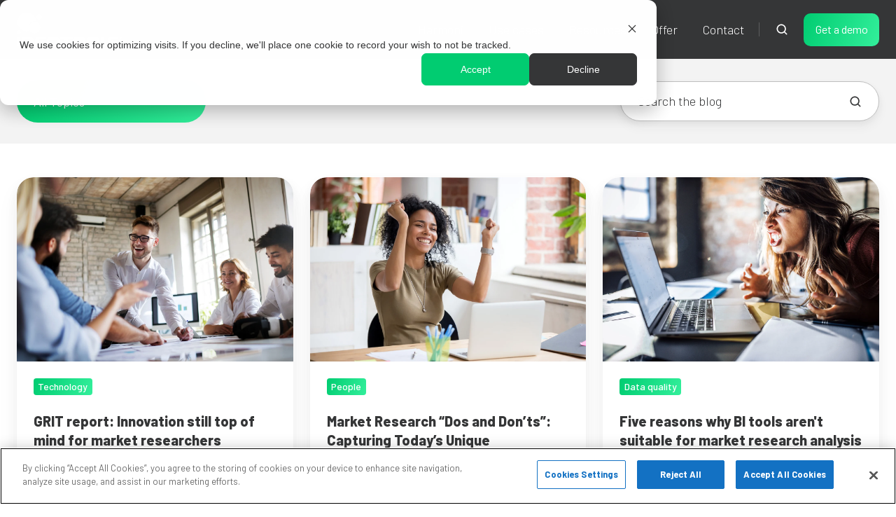

--- FILE ---
content_type: text/html;charset=utf-8
request_url: https://www.infotools.com/our-resources/archive/2020/07
body_size: 13790
content:
<!doctype html><html lang="en" class="no-js blog-2 blog-2--listing"><head>
    <meta charset="utf-8">
    <title>Resources</title>
    <link rel="shortcut icon" href="https://www.infotools.com/hubfs/2_Image%20Library%202018/LOGOS/Infotools%20Corporate%20Logos/Infotools%20Harmoni%20Logo%20(2).png">
    <meta name="description" content="Useful information and various resources for helping market researchers discover greater insights and add more value to their organizations">
    
		<script>			
			var act = {};
      act.xs = 479;
      act.sm = 767;
      act.md = 1139;
			act.scroll_offset = {
				sm: 66,
				md: 66,
				lg: 66,
				get: function() {
					if(window.matchMedia('(max-width: 767px)').matches) return act.scroll_offset.sm;
					if(window.matchMedia('(min-width: 1140px)').matches) return act.scroll_offset.lg;
					return act.scroll_offset.md;
				},
				set: function(sm, md, lg){
					act.scroll_offset.sm = sm;
					act.scroll_offset.md = md;
					act.scroll_offset.lg = lg;
				}
			};
		</script>
    <!-- CookiePro Cookies Consent Notice start for www.infotools.com -->
    <script type="text/javascript" src="https://cookie-cdn.cookiepro.com/consent/1ca4f792-f0b8-47ac-b234-78c56a1f0b63/OtAutoBlock.js"></script>
    <script src="https://cookie-cdn.cookiepro.com/scripttemplates/otSDKStub.js" type="text/javascript" charset="UTF-8" data-domain-script="1ca4f792-f0b8-47ac-b234-78c56a1f0b63"></script>
    <script type="text/javascript">
    function OptanonWrapper() { }
    </script>
    <!-- CookiePro Cookies Consent Notice end for www.infotools.com -->
    
<meta name="viewport" content="width=device-width, initial-scale=1">

    
    <meta property="og:description" content="Useful information and various resources for helping market researchers discover greater insights and add more value to their organizations">
    <meta property="og:title" content="Resources">
    <meta name="twitter:description" content="Useful information and various resources for helping market researchers discover greater insights and add more value to their organizations">
    <meta name="twitter:title" content="Resources">

    

    
    <style>
a.cta_button{-moz-box-sizing:content-box !important;-webkit-box-sizing:content-box !important;box-sizing:content-box !important;vertical-align:middle}.hs-breadcrumb-menu{list-style-type:none;margin:0px 0px 0px 0px;padding:0px 0px 0px 0px}.hs-breadcrumb-menu-item{float:left;padding:10px 0px 10px 10px}.hs-breadcrumb-menu-divider:before{content:'›';padding-left:10px}.hs-featured-image-link{border:0}.hs-featured-image{float:right;margin:0 0 20px 20px;max-width:50%}@media (max-width: 568px){.hs-featured-image{float:none;margin:0;width:100%;max-width:100%}}.hs-screen-reader-text{clip:rect(1px, 1px, 1px, 1px);height:1px;overflow:hidden;position:absolute !important;width:1px}
</style>

<link rel="stylesheet" href="https://www.infotools.com/hubfs/hub_generated/template_assets/1/94982512691/1767843809146/template_main.min.css">
<link rel="stylesheet" href="https://www.infotools.com/hubfs/hub_generated/template_assets/1/94985081416/1767843803731/template_child.min.css">

<style>
  

  #skip-to-content {
    position: absolute;
    left: -9999px;
    top: auto;
    width: 1px;
    height: 1px;
    overflow: hidden;
    animation: none;
    transform: none;
    gap: 0.4em;
    opacity: 0;
    transition: opacity .4s;
  }

  /* Only show when the user started tabbing */
  body.keyboard-nav-on #skip-to-content:focus-visible {
    position: fixed;
    left: 1rem;
    top: 1rem;
    width: auto;
    height: auto;
    overflow: visible;
    z-index: 10000;
    outline: 2px solid #fff;
    outline-offset: 2px;
    opacity: 1;
  }

  body.keyboard-nav-on #skip-to-content:focus-visible::before {
    content: "";
    display: block;
    position: fixed;
    inset: 0;
    z-index: -1;
    background: #353637;
    opacity: .8;
    cursor: default;
  }

  body.keyboard-nav-on #skip-to-content:focus-visible::after {
    content: unset;
  }
</style>

<link rel="stylesheet" href="https://www.infotools.com/hubfs/hub_generated/template_assets/1/94983328398/1767843827438/template_nav.min.css">
<link rel="stylesheet" href="https://www.infotools.com/hubfs/hub_generated/template_assets/1/94982102161/1767843817431/template_site-search.min.css">
<link rel="stylesheet" href="https://www.infotools.com/hubfs/hub_generated/template_assets/1/94979525150/1767843800685/template_lang-select.min.css">
<link rel="stylesheet" href="https://www.infotools.com/hubfs/hub_generated/template_assets/1/94982116943/1767843808742/template_mobile-nav.min.css">
<link rel="stylesheet" href="https://www.infotools.com/hubfs/hub_generated/template_assets/1/94983322943/1767843812874/template_header-01.min.css">
<link rel="stylesheet" href="https://www.infotools.com/hubfs/hub_generated/template_assets/1/94983036505/1767843818081/template_drop-down.min.css">
<link rel="stylesheet" href="https://www.infotools.com/hubfs/hub_generated/template_assets/1/94979525151/1767843829482/template_search-box.min.css">
<link rel="stylesheet" href="https://www.infotools.com/hubfs/hub_generated/template_assets/1/94979371169/1767843811672/template_blog-card.min.css">
<link rel="stylesheet" href="https://www.infotools.com/hubfs/hub_generated/template_assets/1/94983043971/1767843813978/template_blog-toolbar-1.min.css">
<link rel="stylesheet" href="https://www.infotools.com/hubfs/hub_generated/template_assets/1/94983322940/1767843818543/template_blog-listing-2.min.css">
<link rel="stylesheet" href="https://www.infotools.com/hubfs/hub_generated/template_assets/1/94982313393/1767843825391/template_blog-search.min.css">
<link rel="stylesheet" href="https://www.infotools.com/hubfs/hub_generated/template_assets/1/94982462618/1767843810132/template_rich-text.min.css">
<link rel="stylesheet" href="https://www.infotools.com/hubfs/hub_generated/module_assets/1/94982512245/1766437338783/module_icon.min.css">
<link rel="stylesheet" href="https://www.infotools.com/hubfs/hub_generated/template_assets/1/94982111767/1767843804797/template_column-navigation.min.css">
<link rel="stylesheet" href="https://www.infotools.com/hubfs/hub_generated/template_assets/1/94982513491/1767843812519/template_footer-11.min.css">
<style>
  @font-face {
    font-family: "Montserrat";
    font-weight: 800;
    font-style: normal;
    font-display: swap;
    src: url("/_hcms/googlefonts/Montserrat/800.woff2") format("woff2"), url("/_hcms/googlefonts/Montserrat/800.woff") format("woff");
  }
  @font-face {
    font-family: "Montserrat";
    font-weight: 900;
    font-style: normal;
    font-display: swap;
    src: url("/_hcms/googlefonts/Montserrat/900.woff2") format("woff2"), url("/_hcms/googlefonts/Montserrat/900.woff") format("woff");
  }
  @font-face {
    font-family: "Montserrat";
    font-weight: 700;
    font-style: normal;
    font-display: swap;
    src: url("/_hcms/googlefonts/Montserrat/700.woff2") format("woff2"), url("/_hcms/googlefonts/Montserrat/700.woff") format("woff");
  }
  @font-face {
    font-family: "Montserrat";
    font-weight: 300;
    font-style: normal;
    font-display: swap;
    src: url("/_hcms/googlefonts/Montserrat/300.woff2") format("woff2"), url("/_hcms/googlefonts/Montserrat/300.woff") format("woff");
  }
  @font-face {
    font-family: "Montserrat";
    font-weight: 400;
    font-style: normal;
    font-display: swap;
    src: url("/_hcms/googlefonts/Montserrat/regular.woff2") format("woff2"), url("/_hcms/googlefonts/Montserrat/regular.woff") format("woff");
  }
  @font-face {
    font-family: "Barlow";
    font-weight: 800;
    font-style: normal;
    font-display: swap;
    src: url("/_hcms/googlefonts/Barlow/800.woff2") format("woff2"), url("/_hcms/googlefonts/Barlow/800.woff") format("woff");
  }
  @font-face {
    font-family: "Barlow";
    font-weight: 900;
    font-style: normal;
    font-display: swap;
    src: url("/_hcms/googlefonts/Barlow/900.woff2") format("woff2"), url("/_hcms/googlefonts/Barlow/900.woff") format("woff");
  }
  @font-face {
    font-family: "Barlow";
    font-weight: 700;
    font-style: normal;
    font-display: swap;
    src: url("/_hcms/googlefonts/Barlow/700.woff2") format("woff2"), url("/_hcms/googlefonts/Barlow/700.woff") format("woff");
  }
  @font-face {
    font-family: "Barlow";
    font-weight: 300;
    font-style: normal;
    font-display: swap;
    src: url("/_hcms/googlefonts/Barlow/300.woff2") format("woff2"), url("/_hcms/googlefonts/Barlow/300.woff") format("woff");
  }
  @font-face {
    font-family: "Barlow";
    font-weight: 500;
    font-style: normal;
    font-display: swap;
    src: url("/_hcms/googlefonts/Barlow/500.woff2") format("woff2"), url("/_hcms/googlefonts/Barlow/500.woff") format("woff");
  }
  @font-face {
    font-family: "Barlow";
    font-weight: 400;
    font-style: normal;
    font-display: swap;
    src: url("/_hcms/googlefonts/Barlow/regular.woff2") format("woff2"), url("/_hcms/googlefonts/Barlow/regular.woff") format("woff");
  }
  @font-face {
    font-family: "Open Sans";
    font-weight: 400;
    font-style: normal;
    font-display: swap;
    src: url("/_hcms/googlefonts/Open_Sans/regular.woff2") format("woff2"), url("/_hcms/googlefonts/Open_Sans/regular.woff") format("woff");
  }
  @font-face {
    font-family: "Open Sans";
    font-weight: 700;
    font-style: normal;
    font-display: swap;
    src: url("/_hcms/googlefonts/Open_Sans/700.woff2") format("woff2"), url("/_hcms/googlefonts/Open_Sans/700.woff") format("woff");
  }
  @font-face {
    font-family: "Open Sans";
    font-weight: 700;
    font-style: normal;
    font-display: swap;
    src: url("/_hcms/googlefonts/Open_Sans/700.woff2") format("woff2"), url("/_hcms/googlefonts/Open_Sans/700.woff") format("woff");
  }
</style>

<!-- Editor Styles -->
<style id="hs_editor_style" type="text/css">
#hs_cos_wrapper_sticky_header_logo  { display: block !important; padding-bottom: 5px !important }
</style>
    

    
<!--  Added by GoogleAnalytics4 integration -->
<script>
var _hsp = window._hsp = window._hsp || [];
window.dataLayer = window.dataLayer || [];
function gtag(){dataLayer.push(arguments);}

var useGoogleConsentModeV2 = true;
var waitForUpdateMillis = 1000;


if (!window._hsGoogleConsentRunOnce) {
  window._hsGoogleConsentRunOnce = true;

  gtag('consent', 'default', {
    'ad_storage': 'denied',
    'analytics_storage': 'denied',
    'ad_user_data': 'denied',
    'ad_personalization': 'denied',
    'wait_for_update': waitForUpdateMillis
  });

  if (useGoogleConsentModeV2) {
    _hsp.push(['useGoogleConsentModeV2'])
  } else {
    _hsp.push(['addPrivacyConsentListener', function(consent){
      var hasAnalyticsConsent = consent && (consent.allowed || (consent.categories && consent.categories.analytics));
      var hasAdsConsent = consent && (consent.allowed || (consent.categories && consent.categories.advertisement));

      gtag('consent', 'update', {
        'ad_storage': hasAdsConsent ? 'granted' : 'denied',
        'analytics_storage': hasAnalyticsConsent ? 'granted' : 'denied',
        'ad_user_data': hasAdsConsent ? 'granted' : 'denied',
        'ad_personalization': hasAdsConsent ? 'granted' : 'denied'
      });
    }]);
  }
}

gtag('js', new Date());
gtag('set', 'developer_id.dZTQ1Zm', true);
gtag('config', 'G-QP2BTMGLLQ');
</script>
<script async src="https://www.googletagmanager.com/gtag/js?id=G-QP2BTMGLLQ"></script>

<!-- /Added by GoogleAnalytics4 integration -->

<!--  Added by GoogleTagManager integration -->
<script>
var _hsp = window._hsp = window._hsp || [];
window.dataLayer = window.dataLayer || [];
function gtag(){dataLayer.push(arguments);}

var useGoogleConsentModeV2 = true;
var waitForUpdateMillis = 1000;



var hsLoadGtm = function loadGtm() {
    if(window._hsGtmLoadOnce) {
      return;
    }

    if (useGoogleConsentModeV2) {

      gtag('set','developer_id.dZTQ1Zm',true);

      gtag('consent', 'default', {
      'ad_storage': 'denied',
      'analytics_storage': 'denied',
      'ad_user_data': 'denied',
      'ad_personalization': 'denied',
      'wait_for_update': waitForUpdateMillis
      });

      _hsp.push(['useGoogleConsentModeV2'])
    }

    (function(w,d,s,l,i){w[l]=w[l]||[];w[l].push({'gtm.start':
    new Date().getTime(),event:'gtm.js'});var f=d.getElementsByTagName(s)[0],
    j=d.createElement(s),dl=l!='dataLayer'?'&l='+l:'';j.async=true;j.src=
    'https://www.googletagmanager.com/gtm.js?id='+i+dl;f.parentNode.insertBefore(j,f);
    })(window,document,'script','dataLayer','GTM-K67RJXP');

    window._hsGtmLoadOnce = true;
};

_hsp.push(['addPrivacyConsentListener', function(consent){
  if(consent.allowed || (consent.categories && consent.categories.analytics)){
    hsLoadGtm();
  }
}]);

</script>

<!-- /Added by GoogleTagManager integration -->


<script type="text/javascript" src="https://ajax.googleapis.com/ajax/libs/jquery/1.7.1/jquery.min.js"></script>
<script>
$(document).ready(function(){
$(".search-top-button").click(function(){
$(".custom-header-bottom-search").toggle();
});
});
</script>
<meta name="google-site-verification" content="SXG_ffPMSFZRacEj5Vr5040iKzeut_lxCFuI65vyw_M">
<!-- Start of HubSpot Embed Code -->
  <script type="text/javascript" id="hs-script-loader" async defer src="//js-na1.hs-scripts.com/156783.js"></script>
<script src="https://analytics.ahrefs.com/analytics.js" data-key="0jc6DAqcr6rBWDXl2IWqfw" async></script>
<!-- End of HubSpot Embed Code -->
  <script>
    !function () {var reb2b = window.reb2b = window.reb2b || [];
    if (reb2b.invoked) return;reb2b.invoked = true;reb2b.methods = ["identify", "collect"];
    reb2b.factory = function (method) {return function () {var args = Array.prototype.slice.call(arguments);
    args.unshift(method);reb2b.push(args);return reb2b;};};
    for (var i = 0; i < reb2b.methods.length; i++) {var key = reb2b.methods[i];reb2b[key] = reb2b.factory(key);}
    reb2b.load = function (key) {var script = document.createElement("script");script.type = "text/javascript";script.async = true;
    script.src = "https://s3-us-west-2.amazonaws.com/b2bjsstore/b/" + key + "/Y46DJ4HXGP61.js.gz";
    var first = document.getElementsByTagName("script")[0];
    first.parentNode.insertBefore(script, first);};
    reb2b.SNIPPET_VERSION = "1.0.1";reb2b.load("Y46DJ4HXGP61");}();
  </script>
<!-- Google Tag Manager -->
<script>(function(w,d,s,l,i){w[l]=w[l]||[];w[l].push({'gtm.start':
new Date().getTime(),event:'gtm.js'});var f=d.getElementsByTagName(s)[0],
j=d.createElement(s),dl=l!='dataLayer'?'&l='+l:'';j.async=true;j.src=
'https://www.googletagmanager.com/gtm.js?id='+i+dl;f.parentNode.insertBefore(j,f);
})(window,document,'script','dataLayer','GTM-KS4QN3F');</script>
<!-- End Google Tag Manager -->
<meta property="og:url" content="https://www.infotools.com/our-resources/archive/2020/07">
<meta property="og:type" content="blog">
<meta name="twitter:card" content="summary">
<link rel="alternate" type="application/rss+xml" href="https://www.infotools.com/our-resources/rss.xml">
<meta name="twitter:domain" content="www.infotools.com">
<script src="//platform.linkedin.com/in.js" type="text/javascript">
    lang: en_US
</script>

<meta http-equiv="content-language" content="en">





<!-- Google tag (gtag.js) -->
<script async src="https://www.googletagmanager.com/gtag/js?id=AW-1030631956"></script>
<script>
  window.dataLayer = window.dataLayer || [];
  function gtag(){dataLayer.push(arguments);}
  gtag('js', new Date());

  gtag('config', 'AW-1030631956');
</script>
<!-- Event snippet for Key page view - Resources conversion page -->
<script>
  gtag('event', 'conversion', {'send_to': 'AW-1030631956/VjoxCJyS1r0DEJTkuOsD'});
</script>


  <meta name="generator" content="HubSpot"></head>
  <body class="  hs-content-id-98636051972 hs-blog-listing hs-content-path-our-resources hs-content-name-resources-listing-page hs-blog-name-resources hs-blog-id-98635395641">
<!--  Added by GoogleTagManager integration -->
<noscript><iframe src="https://www.googletagmanager.com/ns.html?id=GTM-K67RJXP" height="0" width="0" style="display:none;visibility:hidden"></iframe></noscript>

<!-- /Added by GoogleTagManager integration -->

    <div id="top"></div>
    <div class="page">
      
        <div data-global-resource-path="Infotools2023/partials/header-01.html">














  




  






<header class="
  header
  header--1
  
   header--sticky
  
  
   header--w-search
   header--wo-lang
  hs-search-hidden
">
  <div class="container-fluid above-header">
<div class="row-fluid-wrapper">
<div class="row-fluid">
<div class="span12 widget-span widget-type-cell " style="" data-widget-type="cell" data-x="0" data-w="12">

</div><!--end widget-span -->
</div>
</div>
</div>
  <div class="header__sticky-wrapper">
    <div class="header__sticky-element">
      <div class="header__section header__section--main section">
        <div class="header__center container">
          <div class="row items-center">
            <div class="col s3 md-s3 sm-s4 justify-center">
              <div class="header__logo"><div class="header__logo__static"><div id="hs_cos_wrapper_static_header_logo" class="hs_cos_wrapper hs_cos_wrapper_widget hs_cos_wrapper_type_module widget-type-logo" style="" data-hs-cos-general-type="widget" data-hs-cos-type="module">
  






















  
  <span id="hs_cos_wrapper_static_header_logo_hs_logo_widget" class="hs_cos_wrapper hs_cos_wrapper_widget hs_cos_wrapper_type_logo" style="" data-hs-cos-general-type="widget" data-hs-cos-type="logo"><a href="//www.infotools.com" id="hs-link-static_header_logo_hs_logo_widget" style="border-width:0px;border:0px;"><img src="https://www.infotools.com/hubfs/Info_Tools_November2018%20Theme%20/Images/infotools-logo.svg" class="hs-image-widget " height="150" style="height: auto;width:150px;border-width:0px;border:0px;" width="150" alt="infotools-logo" title="infotools-logo"></a></span>
</div></div><div class="header__logo__sticky"><div id="hs_cos_wrapper_sticky_header_logo" class="hs_cos_wrapper hs_cos_wrapper_widget hs_cos_wrapper_type_module widget-type-logo" style="" data-hs-cos-general-type="widget" data-hs-cos-type="module">
  






















  
  <span id="hs_cos_wrapper_sticky_header_logo_hs_logo_widget" class="hs_cos_wrapper hs_cos_wrapper_widget hs_cos_wrapper_type_logo" style="" data-hs-cos-general-type="widget" data-hs-cos-type="logo"><a href="//www.infotools.com" id="hs-link-sticky_header_logo_hs_logo_widget" style="border-width:0px;border:0px;"><img src="https://www.infotools.com/hubfs/Info_Tools_November2018%20Theme%20/Images/infotools-logo.svg" class="hs-image-widget " height="150" style="height: auto;width:150px;border-width:0px;border:0px;" width="150" alt="infotools-logo" title="infotools-logo"></a></span>
</div></div></div>
            </div>
            <div class="col s9 md-s9 sm-s8">
              <div class="flex flex-row items-center justify-end no-shrink wrap">
                <div class="header__nav">
                  <div id="hs_cos_wrapper_header_nav" class="hs_cos_wrapper hs_cos_wrapper_widget hs_cos_wrapper_type_module" style="" data-hs-cos-general-type="widget" data-hs-cos-type="module"><div class="module module--header_nav module--nav">
    <div class="module__inner">

  <nav class="nav nav--dark nav--on-hover hs-skip-lang-url-rewrite" flyout-delay="0" aria-label="Main menu">
    <ul class="nav__list nav__list--level1"><li class="nav__item nav__item--branch nav__item--mega-branch nav__item--mega-branch-width-">
        <a class="nav__link" href="https://www.infotools.com/harmoni">Harmoni<span class="nav__mega-hover-extender"></span></a><div class="nav__mega txt--dark" style="">
            <div class="container">
              <div class="row">
                <div class="col s7">
                  <div class="row">
                    <div class="nav__mega-header col s12">
                      <h3>Harmoni by Infotools</h3>
                    </div>
                  </div>
                  <div class="row">
                    <div class="nav__mega-cols nav__mega-cols--type-1 col s12">
                      <div style="width: 100%;">
                        <div class="row justify-between"><div class="nav__mega-col col ">
                                <ul>
<li><a href="https://www.infotools.com/services" rel="noopener">Key challenges</a>
<ul>
<li><a href="https://www.infotools.com/harmoni/combine-multiple-data-sources" rel="noopener">Combine multiple data sources</a></li>
<li><a href="https://www.infotools.com/harmoni/find-insights-quickly" rel="noopener">Find insights quickly</a></li>
<li><a href="https://www.infotools.com/harmoni/automate-and-streamline-market-research-tasks" rel="noopener">Automate &amp; streamline tasks</a></li>
<li><a href="https://www.infotools.com/harmoni/collaborate-and-share-with-stakeholders" rel="noopener">Collaborate and share insights</a></li>
<li><a href="https://www.infotools.com/harmoni/increase-confidence-in-your-data-insights" rel="noopener">Increase confidence in your data</a></li>
<li><a href="https://www.infotools.com/harmoni/get-specialist-support-for-your-market-research-analysis-and-reporting" rel="noopener">Get specialist support</a></li>
</ul>
</li>
</ul>
                              </div><div class="nav__mega-col col ">
                                <ul>
<li><a href="https://www.infotools.com/our-resources/tag/case-study" rel="noopener">Case studies</a>
<ul>
<li><a href="https://www.infotools.com/our-resources/esomar-users-and-buyers-case-study" rel="noopener">ESOMAR</a></li>
<li><a href="https://www.infotools.com/our-resources/samsung-transforms-its-approach-to-consumer-insights" rel="noopener">Samsung North America</a></li>
<li><a href="https://www.infotools.com/our-resources/the-color-of-transformation" rel="noopener">Orange Mobile</a></li>
<li><a href="https://www.infotools.com/our-resources/coca-cola-taps-into-the-power-of-product-reviews-and-online-ratings-with-harmoni" rel="noopener">Coca-Cola</a></li>
</ul>
</li>
</ul>
                              </div><div class="nav__mega-col col ">
                                <ul>
<li><a href="#1" rel="noopener">Company</a>
<ul>
<li><a href="https://www.infotools.com/services" rel="noopener">Services</a></li>
<li><a href="https://www.infotools.com/pricing" rel="noopener">Pricing</a></li>
<li><a href="https://www.infotools.com/about" rel="noopener">About</a></li>
</ul>
</li>
</ul>
                              </div></div>
                      </div>
                    </div>
                  </div>
                  <div class="row">
                    <div class="nav__mega-footer col s12">
                      
                    </div>
                  </div>
                </div><div class="col s1"></div>
                  <div class="nav__mega-aside nav__mega-aside--image col s4">

  
  <img src="https://www.infotools.com/hubfs/Harmoni%20analysis%20and%20reporting%20software%20for%20market%20researchers.svg" alt="Harmoni analysis and reporting software for market researchers" width="1200" height="1200" loading="lazy" class="img--radius">


                  </div></div>
            </div>
          </div></li><li class="nav__item nav__item--branch nav__item--mega-branch nav__item--mega-branch-width-">
        <a class="nav__link" href="javascript:;">Use cases<span class="nav__mega-hover-extender"></span></a><div class="nav__mega txt--dark" style="">
            <div class="container">
              <div class="row">
                <div class="col s7">
                  <div class="row">
                    <div class="nav__mega-header col s12">
                      <h3>Harmoni use cases</h3>
                    </div>
                  </div>
                  <div class="row">
                    <div class="nav__mega-cols nav__mega-cols--type-1 col s12">
                      <div style="width: 100%;">
                        <div class="row justify-between"><div class="nav__mega-col col ">
                                <ul>
<li><strong>Types of studies</strong><br>&nbsp;
<ul>
<li><a href="https://www.infotools.com/harmoni/analysis-software-for-brand-tracking-studies" rel="noopener">Brand tracking</a></li>
<li><a href="https://www.infotools.com/harmoni/analysis-software-for-customer-satisfaction-studies" rel="noopener">Customer satisfaction</a></li>
<li><a href="https://www.infotools.com/harmoni/analysis-software-for-customer-segmentation-studies" rel="noopener">Customer segmentation</a></li>
<li><a href="https://www.infotools.com/harmoni/analysis-software-for-usage-and-attitude-studies" rel="noopener">Usage and attitudes</a></li>
<li><a href="https://www.infotools.com/harmoni/analysis-software-for-multi-level-analysis-studies" rel="noopener">Multi-level</a></li>
</ul>
</li>
</ul>
                              </div><div class="nav__mega-col col ">
                                <ul>
<li>Sectors<br><br>
<ul style="line-height: 1.25;">
<li><a href="https://www.infotools.com/harmoni-for-tourism-and-hospitality" rel="noopener">Tourism &amp; Hospitality</a></li>
<li><a href="https://www.infotools.com/visitor-trend-analysis-software-for-glam-sector" rel="noopener">GLAM Sector</a></li>
<li><a href="https://www.infotools.com/harmoni-market-research-software-for-fmcg" rel="noopener">FMCG</a></li>
<li>Automotive (page coming soon)</li>
<li>Alcohol &amp; tobacco (page coming soon)</li>
<li>Public departments (page coming soon)</li>
<li>Health &amp; wellness (page coming soon)</li>
<li>Financial services (page coming soon)</li>
<li>QSR (page coming soon)</li>
</ul>
</li>
</ul>
<ul>
<li style="list-style-type: none;">&nbsp;</li>
</ul>
<ul>
<li style="list-style-type: none;">&nbsp;</li>
</ul>
<ul>
<li style="list-style-type: none;">&nbsp;</li>
</ul>
                              </div></div>
                      </div>
                    </div>
                  </div>
                  <div class="row">
                    <div class="nav__mega-footer col s12">
                      
                    </div>
                  </div>
                </div><div class="col s1"></div>
                  <div class="nav__mega-aside nav__mega-aside--image col s4">

  
  <img src="https://www.infotools.com/hs-fs/hubfs/Playing%20is%20better%20than%20watching%202.png?width=1200&amp;height=1200&amp;name=Playing%20is%20better%20than%20watching%202.png" alt="Harmoni use cases for market research data" srcset="https://www.infotools.com/hs-fs/hubfs/Playing%20is%20better%20than%20watching%202.png?width=360&amp;name=Playing%20is%20better%20than%20watching%202.png 360w, https://www.infotools.com/hs-fs/hubfs/Playing%20is%20better%20than%20watching%202.png?width=480&amp;name=Playing%20is%20better%20than%20watching%202.png 480w, https://www.infotools.com/hs-fs/hubfs/Playing%20is%20better%20than%20watching%202.png?width=720&amp;name=Playing%20is%20better%20than%20watching%202.png 720w, https://www.infotools.com/hs-fs/hubfs/Playing%20is%20better%20than%20watching%202.png?width=768&amp;name=Playing%20is%20better%20than%20watching%202.png 768w, https://www.infotools.com/hs-fs/hubfs/Playing%20is%20better%20than%20watching%202.png?width=1350&amp;name=Playing%20is%20better%20than%20watching%202.png 1350w, https://www.infotools.com/hs-fs/hubfs/Playing%20is%20better%20than%20watching%202.png?width=1440&amp;name=Playing%20is%20better%20than%20watching%202.png 1440w, https://www.infotools.com/hs-fs/hubfs/Playing%20is%20better%20than%20watching%202.png?width=1920&amp;name=Playing%20is%20better%20than%20watching%202.png 1920w, https://www.infotools.com/hs-fs/hubfs/Playing%20is%20better%20than%20watching%202.png?width=2400&amp;name=Playing%20is%20better%20than%20watching%202.png 2400w" width="1200" height="1200" loading="lazy" class="img--radius">


                  </div></div>
            </div>
          </div></li><li class="nav__item nav__item--branch nav__item--mega-branch nav__item--mega-branch-width-">
        <a class="nav__link" href="https://www.infotools.com/our-resources">Resources<span class="nav__mega-hover-extender"></span></a><div class="nav__mega txt--dark" style="">
            <div class="container">
              <div class="row">
                <div class="col s7">
                  <div class="row">
                    <div class="nav__mega-header col s12">
                      <h3>Resources</h3>
                    </div>
                  </div>
                  <div class="row">
                    <div class="nav__mega-cols nav__mega-cols--type-1 col s12">
                      <div style="width: 100%;">
                        <div class="row justify-between"><div class="nav__mega-col col ">
                                <ul>
<li><a href="https://www.infotools.com/our-resources" rel="noopener">Library</a>
<ul>
<li><a href="https://www.infotools.com/now-thats-significant-podcast" rel="noopener">Podcast</a></li>
<li><a href="https://www.infotools.com/our-resources" rel="noopener">Blogs &amp; articles</a></li>
<li><a href="https://support.infotools.com/hc/en-us" rel="noopener">Knowledge base</a></li>
<li><a href="https://www.infotools.com/harmoni-academy" rel="noopener">Harmoni Academy</a></li>
<li><a href="https://www.youtube.com/@InfotoolsLtd" rel="noopener">YouTube channel</a></li>
</ul>
</li>
</ul>
                              </div><div class="nav__mega-col col ">
                                <ul>
<li><a href="https://www.infotools.com/insights-and-innovation-the-market-research-technology-landscape" rel="noopener">Space to think series</a>
<ul>
<li><a href="https://www.infotools.com/insights-and-innovation-the-market-research-technology-landscape" rel="noopener">Insights and innovation: The market research tech landscape</a></li>
<li><a href="https://www.infotools.com/space-to-think/elevating-market-research-data-quality" rel="noopener">Showstoppers: Elevating market research data quality</a></li>
<li><a href="https://www.infotools.com/space-to-think/represent-toward-a-more-inclusive-diverse-equitable-accessible-insights-industry" rel="noopener">Toward a more diverse, equitable, and inclusive insights industry</a></li>
<li><a href="https://www.infotools.com/our-resources/the-state-of-ai-in-market-research" rel="noopener">The state of AI in market research</a></li>
</ul>
</li>
</ul>
                              </div></div>
                      </div>
                    </div>
                  </div>
                  <div class="row">
                    <div class="nav__mega-footer col s12">
                      
                    </div>
                  </div>
                </div><div class="col s1"></div>
                  <div class="nav__mega-aside nav__mega-aside--image col s4">

  
  <img src="https://www.infotools.com/hubfs/our%20resources%20headers%20(1).svg" alt="our resources headers (1)" width="1200" height="1200" loading="lazy" class="img--radius">


                  </div></div>
            </div>
          </div></li><li class="nav__item">
        <a class="nav__link" href="https://www.infotools.com/harmoni-ipsos-consumer-confidence-offer">Offer</a></li><li class="nav__item">
        <a class="nav__link" href="https://www.infotools.com/contact">Contact</a></li></ul>
  </nav>

    </div>
  </div>

</div>
                </div>
                
                  <div class="header__search">
                    <div id="hs_cos_wrapper_header_search" class="hs_cos_wrapper hs_cos_wrapper_widget hs_cos_wrapper_type_module" style="" data-hs-cos-general-type="widget" data-hs-cos-type="module">


<div id="header_search" class="site-search site-search--dark txt--dark">
  <a href="javascript:;" class="site-search__open site-search__open--auto ui-icon" role="button" aria-label="Open search window">
    <svg width="24" height="24" viewbox="0 0 24 24" xmlns="http://www.w3.org/2000/svg">
      <path d="M20.71 19.29L17.31 15.9C18.407 14.5025 19.0022 12.7767 19 11C19 9.41775 18.5308 7.87103 17.6518 6.55544C16.7727 5.23984 15.5233 4.21446 14.0615 3.60896C12.5997 3.00346 10.9911 2.84504 9.43928 3.15372C7.88743 3.4624 6.46197 4.22433 5.34315 5.34315C4.22433 6.46197 3.4624 7.88743 3.15372 9.43928C2.84504 10.9911 3.00347 12.5997 3.60897 14.0615C4.21447 15.5233 5.23985 16.7727 6.55544 17.6518C7.87103 18.5308 9.41775 19 11 19C12.7767 19.0022 14.5025 18.407 15.9 17.31L19.29 20.71C19.383 20.8037 19.4936 20.8781 19.6154 20.9289C19.7373 20.9797 19.868 21.0058 20 21.0058C20.132 21.0058 20.2627 20.9797 20.3846 20.9289C20.5064 20.8781 20.617 20.8037 20.71 20.71C20.8037 20.617 20.8781 20.5064 20.9289 20.3846C20.9797 20.2627 21.0058 20.132 21.0058 20C21.0058 19.868 20.9797 19.7373 20.9289 19.6154C20.8781 19.4936 20.8037 19.383 20.71 19.29ZM5 11C5 9.81331 5.3519 8.65327 6.01119 7.66658C6.67047 6.67988 7.60755 5.91085 8.7039 5.45672C9.80026 5.0026 11.0067 4.88378 12.1705 5.11529C13.3344 5.3468 14.4035 5.91824 15.2426 6.75736C16.0818 7.59647 16.6532 8.66557 16.8847 9.82946C17.1162 10.9933 16.9974 12.1997 16.5433 13.2961C16.0892 14.3925 15.3201 15.3295 14.3334 15.9888C13.3467 16.6481 12.1867 17 11 17C9.4087 17 7.88258 16.3679 6.75736 15.2426C5.63214 14.1174 5 12.5913 5 11Z" fill="currentColor" />
    </svg>
  </a>
  <div class="site-search__popup">
    <div class="site-search__bar">
      <form id="searchForm" class="site-search__form" autocomplete="off" results-zero-text="Sorry, no results found.">
        <input class="site-search__input" id="searchInput" name="searchInput" type="text" placeholder="Search our website" title="Search our website">
        <input name="portalId" type="hidden" value="156783">
        <input name="language" type="hidden" value="en">
        <input name="domains" type="hidden" value="all">
        <input name="resultsLength" type="hidden" value="LONG">
        <button class="site-search__submit ui-icon" type="submit" aria-label="Search">
          <svg width="24" height="24" viewbox="0 0 24 24" xmlns="http://www.w3.org/2000/svg">
            <path d="M20.71 19.29L17.31 15.9C18.407 14.5025 19.0022 12.7767 19 11C19 9.41775 18.5308 7.87103 17.6518 6.55544C16.7727 5.23984 15.5233 4.21446 14.0615 3.60896C12.5997 3.00346 10.9911 2.84504 9.43928 3.15372C7.88743 3.4624 6.46197 4.22433 5.34315 5.34315C4.22433 6.46197 3.4624 7.88743 3.15372 9.43928C2.84504 10.9911 3.00347 12.5997 3.60897 14.0615C4.21447 15.5233 5.23985 16.7727 6.55544 17.6518C7.87103 18.5308 9.41775 19 11 19C12.7767 19.0022 14.5025 18.407 15.9 17.31L19.29 20.71C19.383 20.8037 19.4936 20.8781 19.6154 20.9289C19.7373 20.9797 19.868 21.0058 20 21.0058C20.132 21.0058 20.2627 20.9797 20.3846 20.9289C20.5064 20.8781 20.617 20.8037 20.71 20.71C20.8037 20.617 20.8781 20.5064 20.9289 20.3846C20.9797 20.2627 21.0058 20.132 21.0058 20C21.0058 19.868 20.9797 19.7373 20.9289 19.6154C20.8781 19.4936 20.8037 19.383 20.71 19.29ZM5 11C5 9.81331 5.3519 8.65327 6.01119 7.66658C6.67047 6.67988 7.60755 5.91085 8.7039 5.45672C9.80026 5.0026 11.0067 4.88378 12.1705 5.11529C13.3344 5.3468 14.4035 5.91824 15.2426 6.75736C16.0818 7.59647 16.6532 8.66557 16.8847 9.82946C17.1162 10.9933 16.9974 12.1997 16.5433 13.2961C16.0892 14.3925 15.3201 15.3295 14.3334 15.9888C13.3467 16.6481 12.1867 17 11 17C9.4087 17 7.88258 16.3679 6.75736 15.2426C5.63214 14.1174 5 12.5913 5 11Z" fill="currentColor"></path>
          </svg>
        </button>
        <a href="javascript:;" class="site-search__close ui-icon" role="button" aria-label="Close search window">
          <svg width="24" height="24" viewbox="0 0 24 24" xmlns="http://www.w3.org/2000/svg">
            <path d="M20.707 4.707a1 1 0 0 0-1.414-1.414L12 10.586 4.707 3.293a1 1 0 0 0-1.414 1.414L10.586 12l-7.293 7.293a1 1 0 1 0 1.414 1.414L12 13.414l7.293 7.293a1 1 0 0 0 1.414-1.414L13.414 12l7.293-7.293z" fill="currentColor" />
          </svg>
        </a>
      </form>
    </div>
    <div class="site-search__results">
      <div class="site-search__results-block">
        <div class="site-search__result-template"><div class="site-search__result-text">
            <div class="site-search__result-title ui-label"></div>
            <div class="site-search__result-desc small-text"></div>
          </div>
        </div>
        <button class="site-search__more btn btn--fill btn--medium btn--accent">More results</button>
      </div>
    </div>
  </div>
</div></div>
                  </div>
                
                
                  <div class="header__lang">
                    <div id="hs_cos_wrapper_header_lang" class="hs_cos_wrapper hs_cos_wrapper_widget hs_cos_wrapper_type_module" style="" data-hs-cos-general-type="widget" data-hs-cos-type="module">



<div class="module module--header_lang module--lang-select">
    <div class="module__inner">

  
  

    </div>
  </div>
</div>
                  </div>
                
                <div class="header__buttons"><div class="header__buttons__static">
                      <div id="hs_cos_wrapper_static_header_buttons" class="hs_cos_wrapper hs_cos_wrapper_widget hs_cos_wrapper_type_module" style="" data-hs-cos-general-type="widget" data-hs-cos-type="module">


<div class="module module--static_header_buttons module--button">
    <div class="module__inner">

  <div class="inline-items">
        
        
        <a href="https://web.infotools.com/meetings/john-bird/infotools-harmoni-discussion" target="_blank" class="btn btn--fill btn--medium btn--accent btn--default  btn--static_header_buttons-1">
          
          Get a demo
        </a></div>

    </div>
  </div>
</div>
                    </div>
                    <div class="header__buttons__sticky">
                      <div id="hs_cos_wrapper_sticky_header_buttons" class="hs_cos_wrapper hs_cos_wrapper_widget hs_cos_wrapper_type_module" style="" data-hs-cos-general-type="widget" data-hs-cos-type="module">


<div class="module module--sticky_header_buttons module--button">
    <div class="module__inner">

  <div class="inline-items">
        
        
        <a href="https://web.infotools.com/meetings/john-bird/infotools-harmoni-discussion" target="_blank" class="btn btn--fill btn--medium btn--accent btn--default  btn--sticky_header_buttons-1">
          
          Get a demo
        </a></div>

    </div>
  </div>
</div>
                    </div>
                  
                </div>
                <div class="header__mobile-nav">
                  <div id="hs_cos_wrapper_header_mobile_nav" class="hs_cos_wrapper hs_cos_wrapper_widget hs_cos_wrapper_type_module" style="" data-hs-cos-general-type="widget" data-hs-cos-type="module">








<div class="module module--header_mobile_nav module--mnav">
    <div class="module__inner">

  <div class="mnav mnav--dark">
    <a class="mnav__open mnav__open--auto ui-icon" href="javascript:;" role="button" aria-label="Open menu">
      <svg width="24" height="24" viewbox="0 0 24 24" xmlns="http://www.w3.org/2000/svg">
        <path d="M3 6a1 1 0 0 1 1-1h16a1 1 0 1 1 0 2H4a1 1 0 0 1-1-1zm0 6a1 1 0 0 1 1-1h16a1 1 0 1 1 0 2H4a1 1 0 0 1-1-1zm1 5a1 1 0 1 0 0 2h16a1 1 0 1 0 0-2H4z" fill="currentColor" />
      </svg>
    </a>
    <div class="mnav__overlay"></div>
    <div class="mnav__popup">
      
      <div class="mnav__section mnav__section--first mnav__menu hs-skip-lang-url-rewrite">
        
  
  
    <ul class="mnav__menu__list mnav__menu__list--level1">
      <li class="mnav__menu__item mnav__menu__item--parent">
        <div class="mnav__menu__label">
          <a class="mnav__menu__link" href="https://www.infotools.com/harmoni">Harmoni</a>
          
            <div class="mnav__menu__toggle" role="button">
              <div class="mnav__menu__toggle__open-icon">
                <svg class="mnav__menu__toggle__open" width="24" height="24" viewbox="0 0 24 24" xmlns="http://www.w3.org/2000/svg">
                  <path d="M5.29289 8.29289C4.90237 8.68342 4.90237 9.31658 5.29289 9.70711L11.2929 15.7071C11.6834 16.0976 12.3166 16.0976 12.7071 15.7071L18.7071 9.70711C19.0976 9.31658 19.0976 8.68342 18.7071 8.29289C18.3166 7.90237 17.6834 7.90237 17.2929 8.29289L12 13.5858L6.70711 8.29289C6.31658 7.90237 5.68342 7.90237 5.29289 8.29289Z" fill="currentColor" />
                </svg>
              </div>
              <div class="mnav__menu__toggle__close-icon">
                <svg width="24" height="24" viewbox="0 0 24 24" xmlns="http://www.w3.org/2000/svg">
                  <path d="M5.29289 15.7071C4.90237 15.3166 4.90237 14.6834 5.29289 14.2929L11.2929 8.29289C11.6834 7.90237 12.3166 7.90237 12.7071 8.29289L18.7071 14.2929C19.0976 14.6834 19.0976 15.3166 18.7071 15.7071C18.3166 16.0976 17.6834 16.0976 17.2929 15.7071L12 10.4142L6.70711 15.7071C6.31658 16.0976 5.68342 16.0976 5.29289 15.7071Z" fill="currentColor" />
                </svg>
              </div>
            </div>
          
        </div>
        
  
  
    <ul class="mnav__menu__list mnav__menu__list--level2 mnav__menu__list--child">
      <li class="mnav__menu__item">
        <div class="mnav__menu__label">
          <a class="mnav__menu__link" href="https://www.infotools.com/harmoni/analysis-software-for-brand-tracking-studies">Brand tracking</a>
          
        </div>
        
  
  

      </li>
    
  
    
      <li class="mnav__menu__item">
        <div class="mnav__menu__label">
          <a class="mnav__menu__link" href="https://www.infotools.com/harmoni/analysis-software-for-customer-satisfaction-studies">Customer satisfaction</a>
          
        </div>
        
  
  

      </li>
    
  
    
      <li class="mnav__menu__item">
        <div class="mnav__menu__label">
          <a class="mnav__menu__link" href="https://www.infotools.com/harmoni/analysis-software-for-customer-segmentation-studies">Customer segmentation</a>
          
        </div>
        
  
  

      </li>
    
  
    
      <li class="mnav__menu__item">
        <div class="mnav__menu__label">
          <a class="mnav__menu__link" href="https://www.infotools.com/harmoni/analysis-software-for-usage-and-attitude-studies">Usage and attitudes</a>
          
        </div>
        
  
  

      </li>
    
  
    
      <li class="mnav__menu__item">
        <div class="mnav__menu__label">
          <a class="mnav__menu__link" href="https://www.infotools.com/harmoni/analysis-software-for-multi-level-analysis-studies">Multi-level analysis</a>
          
        </div>
        
  
  

      </li>
    </ul>
  

      </li>
    
  
    
      <li class="mnav__menu__item mnav__menu__item--parent">
        <div class="mnav__menu__label">
          <a class="mnav__menu__link" href="javascript:;">Use cases</a>
          
            <div class="mnav__menu__toggle" role="button">
              <div class="mnav__menu__toggle__open-icon">
                <svg class="mnav__menu__toggle__open" width="24" height="24" viewbox="0 0 24 24" xmlns="http://www.w3.org/2000/svg">
                  <path d="M5.29289 8.29289C4.90237 8.68342 4.90237 9.31658 5.29289 9.70711L11.2929 15.7071C11.6834 16.0976 12.3166 16.0976 12.7071 15.7071L18.7071 9.70711C19.0976 9.31658 19.0976 8.68342 18.7071 8.29289C18.3166 7.90237 17.6834 7.90237 17.2929 8.29289L12 13.5858L6.70711 8.29289C6.31658 7.90237 5.68342 7.90237 5.29289 8.29289Z" fill="currentColor" />
                </svg>
              </div>
              <div class="mnav__menu__toggle__close-icon">
                <svg width="24" height="24" viewbox="0 0 24 24" xmlns="http://www.w3.org/2000/svg">
                  <path d="M5.29289 15.7071C4.90237 15.3166 4.90237 14.6834 5.29289 14.2929L11.2929 8.29289C11.6834 7.90237 12.3166 7.90237 12.7071 8.29289L18.7071 14.2929C19.0976 14.6834 19.0976 15.3166 18.7071 15.7071C18.3166 16.0976 17.6834 16.0976 17.2929 15.7071L12 10.4142L6.70711 15.7071C6.31658 16.0976 5.68342 16.0976 5.29289 15.7071Z" fill="currentColor" />
                </svg>
              </div>
            </div>
          
        </div>
        
  
  
    <ul class="mnav__menu__list mnav__menu__list--level2 mnav__menu__list--child">
      <li class="mnav__menu__item">
        <div class="mnav__menu__label">
          <a class="mnav__menu__link" href="https://www.infotools.com/harmoni/analysis-software-for-brand-tracking-studies">Brand tracking</a>
          
        </div>
        
  
  

      </li>
    
  
    
      <li class="mnav__menu__item">
        <div class="mnav__menu__label">
          <a class="mnav__menu__link" href="https://www.infotools.com/harmoni/analysis-software-for-customer-satisfaction-studies">Customer satisfaction</a>
          
        </div>
        
  
  

      </li>
    
  
    
      <li class="mnav__menu__item">
        <div class="mnav__menu__label">
          <a class="mnav__menu__link" href="https://www.infotools.com/harmoni/analysis-software-for-customer-segmentation-studies">Customer segmentation</a>
          
        </div>
        
  
  

      </li>
    
  
    
      <li class="mnav__menu__item">
        <div class="mnav__menu__label">
          <a class="mnav__menu__link" href="https://www.infotools.com/harmoni/analysis-software-for-usage-and-attitude-studies">Usage and attitudes</a>
          
        </div>
        
  
  

      </li>
    
  
    
      <li class="mnav__menu__item">
        <div class="mnav__menu__label">
          <a class="mnav__menu__link" href="https://www.infotools.com/harmoni/analysis-software-for-multi-level-analysis-studies">Multi-level</a>
          
        </div>
        
  
  

      </li>
    </ul>
  

      </li>
    
  
    
      <li class="mnav__menu__item">
        <div class="mnav__menu__label">
          <a class="mnav__menu__link" href="https://www.infotools.com/our-resources">Resources</a>
          
        </div>
        
  
  

      </li>
    
  
    
      <li class="mnav__menu__item">
        <div class="mnav__menu__label">
          <a class="mnav__menu__link" href="https://www.infotools.com/harmoni-ipsos-consumer-confidence-offer">Offer</a>
          
        </div>
        
  
  

      </li>
    
  
    
      <li class="mnav__menu__item">
        <div class="mnav__menu__label">
          <a class="mnav__menu__link" href="https://www.infotools.com/contact">Contact</a>
          
        </div>
        
  
  

      </li>
    </ul>
  

      </div>
      
      
      
      
        <div class="mnav__section mnav__buttons inline-items inline-items--left" style="gap: 10px;"><a href="https://www.infotools.com/book-a-demo-of-harmoni" class="btn btn--fill btn--medium btn--accent btn--default  btn--header_mobile_nav-1">
                
                Get a demo
              </a><a href="https://www.infotools.com/contact" class="btn btn--fill btn--large btn--dark btn--default  btn--header_mobile_nav-2">
                
                Contact us
              </a></div>
      
      
      
      
      
      
      
      
      <a href="javascript:;" class="mnav__close ui-icon" role="button" aria-label="Open menu">
        <svg width="24" height="24" viewbox="0 0 24 24" xmlns="http://www.w3.org/2000/svg">
          <path d="M20.707 4.707a1 1 0 0 0-1.414-1.414L12 10.586 4.707 3.293a1 1 0 0 0-1.414 1.414L10.586 12l-7.293 7.293a1 1 0 1 0 1.414 1.414L12 13.414l7.293 7.293a1 1 0 0 0 1.414-1.414L13.414 12l7.293-7.293z" fill="currentColor" />
        </svg>
      </a>
    </div>
  </div>

    </div>
  </div>
</div>
                </div>
              </div>
            </div>
          </div>
        </div>
      </div>
    </div>
  </div>
</header>

</div>
      
      <main id="main-content" class="body">
        
  
  
  
  
  
  
  
  
  
  
  
  
  
  
  
  
  

  
    
    
    <div class="blog-toolbar-1 section bg-light">
      <div class="blog-toolbar-1__center container">
        <div class="row">
          <div class="col s12">
            <div class="flex flex-row items-center justify-between sm-flex-col sm-items-stretch">
              
                <div class="blog-toolbar-1__topics">
                  <div class="drop-down drop-down--light">
                    <button class="drop-down__btn btn btn--large btn--fill btn--accent btn--pill" aria-label="All Topics">
                      
                        <span class="drop-down__btn-text">All Topics</span>
                      
                      <span class="drop-down__btn-arrow">
                        <svg width="16" height="16" viewbox="0 0 12 12" xmlns="http://www.w3.org/2000/svg">
                          <path d="M3.60311 4.14644C3.40785 4.34171 3.40785 4.65829 3.60311 4.85356L6.60312 7.85355C6.79837 8.0488 7.11497 8.0488 7.31022 7.85355L10.3102 4.85356C10.5055 4.65829 10.5055 4.34171 10.3102 4.14644C10.115 3.95119 9.79837 3.95119 9.60312 4.14644L6.95667 6.7929L4.31022 4.14644C4.11496 3.95119 3.79838 3.95119 3.60311 4.14644Z" fill="currentColor" />
                        </svg>
                      </span>
                    </button>
                    <div class="drop-down__list">
                      <a class="drop-down__option drop-down__option--nonitem drop-down__option--active" href="https://www.infotools.com/our-resources">All Topics</a>
                      
                        <a class="drop-down__option " href="https://www.infotools.com/our-resources/tag/podcast">Podcast</a>
                      
                        <a class="drop-down__option " href="https://www.infotools.com/our-resources/tag/market-research">Market research</a>
                      
                        <a class="drop-down__option " href="https://www.infotools.com/our-resources/tag/data-quality">Data quality</a>
                      
                        <a class="drop-down__option " href="https://www.infotools.com/our-resources/tag/automation-and-ai">Automation &amp; AI</a>
                      
                        <a class="drop-down__option " href="https://www.infotools.com/our-resources/tag/technology">Technology</a>
                      
                        <a class="drop-down__option " href="https://www.infotools.com/our-resources/tag/leadership">Leadership</a>
                      
                        <a class="drop-down__option " href="https://www.infotools.com/our-resources/tag/people">People</a>
                      
                        <a class="drop-down__option " href="https://www.infotools.com/our-resources/tag/collaboration">Collaboration</a>
                      
                        <a class="drop-down__option " href="https://www.infotools.com/our-resources/tag/roi">ROI</a>
                      
                        <a class="drop-down__option " href="https://www.infotools.com/our-resources/tag/curiosity">Curiosity</a>
                      
                        <a class="drop-down__option " href="https://www.infotools.com/our-resources/tag/case-study">Case study</a>
                      
                        <a class="drop-down__option " href="https://www.infotools.com/our-resources/tag/awards">Awards</a>
                      
                        <a class="drop-down__option " href="https://www.infotools.com/our-resources/tag/creative">Creative</a>
                      
                        <a class="drop-down__option " href="https://www.infotools.com/our-resources/tag/speed-to-insights">Speed to insights</a>
                      
                        <a class="drop-down__option " href="https://www.infotools.com/our-resources/tag/career">Career</a>
                      
                        <a class="drop-down__option " href="https://www.infotools.com/our-resources/tag/storytelling">Storytelling</a>
                      
                        <a class="drop-down__option " href="https://www.infotools.com/our-resources/tag/dei">DEI</a>
                      
                        <a class="drop-down__option " href="https://www.infotools.com/our-resources/tag/sample">Sample</a>
                      
                    </div>
                  </div>
                </div>
              
              <div class="blog-toolbar-1__search blog-search">
                <div class="search-box search-box--light">
                  <form class="blog-search__form" onsubmit="do_blog_search(event);" autocomplete="off" results-zero-text="Sorry, no results found.">
                    <input name="term" class="search-box__input blog-search__input" type="text" placeholder="Search the blog">
                    <input name="groupId" type="hidden" value="98635395641">
                    <input name="language" type="hidden" value="en">
                    <input name="limit" type="hidden" value="20">
                    <input name="offset" type="hidden" value="0">
                    <input name="length" type="hidden" value="SHORT">
                    <button class="search-box__btn blog-search__search-icon ui-icon" type="submit" value="Search the blog" aria-label="Search the blog">
                      <svg width="24" height="24" viewbox="0 0 24 24" xmlns="http://www.w3.org/2000/svg">
                        <path d="M20.71 19.29L17.31 15.9C18.407 14.5025 19.0022 12.7767 19 11C19 9.41775 18.5308 7.87103 17.6518 6.55544C16.7727 5.23984 15.5233 4.21446 14.0615 3.60896C12.5997 3.00346 10.9911 2.84504 9.43928 3.15372C7.88743 3.4624 6.46197 4.22433 5.34315 5.34315C4.22433 6.46197 3.4624 7.88743 3.15372 9.43928C2.84504 10.9911 3.00347 12.5997 3.60897 14.0615C4.21447 15.5233 5.23985 16.7727 6.55544 17.6518C7.87103 18.5308 9.41775 19 11 19C12.7767 19.0022 14.5025 18.407 15.9 17.31L19.29 20.71C19.383 20.8037 19.4936 20.8781 19.6154 20.9289C19.7373 20.9797 19.868 21.0058 20 21.0058C20.132 21.0058 20.2627 20.9797 20.3846 20.9289C20.5064 20.8781 20.617 20.8037 20.71 20.71C20.8037 20.617 20.8781 20.5064 20.9289 20.3846C20.9797 20.2627 21.0058 20.132 21.0058 20C21.0058 19.868 20.9797 19.7373 20.9289 19.6154C20.8781 19.4936 20.8037 19.383 20.71 19.29ZM5 11C5 9.81331 5.3519 8.65327 6.01119 7.66658C6.67047 6.67988 7.60755 5.91085 8.7039 5.45672C9.80026 5.0026 11.0067 4.88378 12.1705 5.11529C13.3344 5.3468 14.4035 5.91824 15.2426 6.75736C16.0818 7.59647 16.6532 8.66557 16.8847 9.82946C17.1162 10.9933 16.9974 12.1997 16.5433 13.2961C16.0892 14.3925 15.3201 15.3295 14.3334 15.9888C13.3467 16.6481 12.1867 17 11 17C9.4087 17 7.88258 16.3679 6.75736 15.2426C5.63214 14.1174 5 12.5913 5 11Z" fill="currentColor"></path>
                      </svg>
                    </button>
                    <button class="search-box__btn blog-search__cancel-icon ui-icon" type="reset" onclick="blog_search_reset()">
                      <svg width="24" height="24" viewbox="0 0 24 24" xmlns="http://www.w3.org/2000/svg">
                        <path d="M20.707 4.707a1 1 0 0 0-1.414-1.414L12 10.586 4.707 3.293a1 1 0 0 0-1.414 1.414L10.586 12l-7.293 7.293a1 1 0 1 0 1.414 1.414L12 13.414l7.293 7.293a1 1 0 0 0 1.414-1.414L13.414 12l7.293-7.293z" fill="currentColor"></path>
                      </svg>
                    </button>
                  </form>
                </div>
                <div class="blog-search__results-overlay" onclick="blog_search_reset()"></div>
                <div class="blog-search__results-wrapper">
                  <div class="blog-search__results"></div>
                </div>
              </div>
            </div>
          </div>
        </div>
      </div>
    </div>
    
    <div class="blog-listing-2 section">
      <div class="blog-listing-2__center container">
        <div class="row items-stretch justify-center" id="post-list">
          
          
            <div class="blog-listing-2__post col s4 md-s6 sm-s12 flex-row">
              <div class="blog-card blog-card--white blog-card--shadow blog-card--with-img">
                <a class="blog-card__link" href="https://www.infotools.com/our-resources/grit-report-innovation-still-top-of-mind-for-market-researchers"><span class="screen-reader-text">GRIT report: Innovation still top of mind for market researchers</span></a>
                <div class="blog-card__content">
                  
                    <div class="blog-card__img"><img src="https://www.infotools.com/hubfs/Imported_Blog_Media/innovation-in-org.jpg" alt="" srcset="https://www.infotools.com/hs-fs/hubfs/Imported_Blog_Media/innovation-in-org.jpg?width=360&amp;name=innovation-in-org.jpg 360w, https://www.infotools.com/hs-fs/hubfs/Imported_Blog_Media/innovation-in-org.jpg?width=480&amp;name=innovation-in-org.jpg 480w, https://www.infotools.com/hs-fs/hubfs/Imported_Blog_Media/innovation-in-org.jpg?width=720&amp;name=innovation-in-org.jpg 720w, https://www.infotools.com/hs-fs/hubfs/Imported_Blog_Media/innovation-in-org.jpg?width=768&amp;name=innovation-in-org.jpg 768w, https://www.infotools.com/hs-fs/hubfs/Imported_Blog_Media/innovation-in-org.jpg?width=1350&amp;name=innovation-in-org.jpg 1350w, https://www.infotools.com/hs-fs/hubfs/Imported_Blog_Media/innovation-in-org.jpg?width=1440&amp;name=innovation-in-org.jpg 1440w, https://www.infotools.com/hs-fs/hubfs/Imported_Blog_Media/innovation-in-org.jpg?width=1920&amp;name=innovation-in-org.jpg 1920w, https://www.infotools.com/hs-fs/hubfs/Imported_Blog_Media/innovation-in-org.jpg?width=2278&amp;name=innovation-in-org.jpg 2278w" loading="lazy"></div>
                  
                  <div class="blog-card__body">
                    <div class="blog-card__text">
                      
                        <div class="blog-card__tags">
                          <a href="https://www.infotools.com/our-resources/tag/technology"><span class="badge badge--medium badge--accent badge--lowercase">Technology</span></a>
                        </div>
                      
                      <h3 class="blog-card__title h4">GRIT report: Innovation still top of mind for market researchers</h3>
                    </div>
                    <div class="blog-card__info small-text">
                      <span class="blog-card__date">20 Jul 2020</span>
                      <span class="blog-card__readtime">
  
  
  3
 min read</span>
                    </div>
                  </div>
                </div>
              </div>
            </div>
          
            <div class="blog-listing-2__post col s4 md-s6 sm-s12 flex-row">
              <div class="blog-card blog-card--white blog-card--shadow blog-card--with-img">
                <a class="blog-card__link" href="https://www.infotools.com/our-resources/market-research-dos-and-donts-capturing-todays-unique-opportunities"><span class="screen-reader-text">Market Research “Dos and Don’ts”: Capturing Today’s Unique Opportunities</span></a>
                <div class="blog-card__content">
                  
                    <div class="blog-card__img"><img src="https://www.infotools.com/hubfs/Imported_Blog_Media/capturing-opportunity.jpg" alt="" srcset="https://www.infotools.com/hs-fs/hubfs/Imported_Blog_Media/capturing-opportunity.jpg?width=360&amp;name=capturing-opportunity.jpg 360w, https://www.infotools.com/hs-fs/hubfs/Imported_Blog_Media/capturing-opportunity.jpg?width=480&amp;name=capturing-opportunity.jpg 480w, https://www.infotools.com/hs-fs/hubfs/Imported_Blog_Media/capturing-opportunity.jpg?width=720&amp;name=capturing-opportunity.jpg 720w, https://www.infotools.com/hs-fs/hubfs/Imported_Blog_Media/capturing-opportunity.jpg?width=768&amp;name=capturing-opportunity.jpg 768w, https://www.infotools.com/hs-fs/hubfs/Imported_Blog_Media/capturing-opportunity.jpg?width=1350&amp;name=capturing-opportunity.jpg 1350w, https://www.infotools.com/hs-fs/hubfs/Imported_Blog_Media/capturing-opportunity.jpg?width=1440&amp;name=capturing-opportunity.jpg 1440w, https://www.infotools.com/hs-fs/hubfs/Imported_Blog_Media/capturing-opportunity.jpg?width=1920&amp;name=capturing-opportunity.jpg 1920w, https://www.infotools.com/hs-fs/hubfs/Imported_Blog_Media/capturing-opportunity.jpg?width=2278&amp;name=capturing-opportunity.jpg 2278w" loading="lazy"></div>
                  
                  <div class="blog-card__body">
                    <div class="blog-card__text">
                      
                        <div class="blog-card__tags">
                          <a href="https://www.infotools.com/our-resources/tag/people"><span class="badge badge--medium badge--accent badge--lowercase">People</span></a>
                        </div>
                      
                      <h3 class="blog-card__title h4">Market Research “Dos and Don’ts”: Capturing Today’s Unique Opportunities</h3>
                    </div>
                    <div class="blog-card__info small-text">
                      <span class="blog-card__date">13 Jul 2020</span>
                      <span class="blog-card__readtime">
  
  
  3
 min read</span>
                    </div>
                  </div>
                </div>
              </div>
            </div>
          
            <div class="blog-listing-2__post col s4 md-s6 sm-s12 flex-row">
              <div class="blog-card blog-card--white blog-card--shadow blog-card--with-img">
                <a class="blog-card__link" href="https://www.infotools.com/our-resources/five-reasons-why-bi-tools-arent-suitable-for-market-research-analysis"><span class="screen-reader-text">Five reasons why BI tools aren't suitable for market research analysis</span></a>
                <div class="blog-card__content">
                  
                    <div class="blog-card__img"><img src="https://www.infotools.com/hubfs/Imported_Blog_Media/Why-BI-Tools-suck.jpg" alt="" srcset="https://www.infotools.com/hs-fs/hubfs/Imported_Blog_Media/Why-BI-Tools-suck.jpg?width=360&amp;name=Why-BI-Tools-suck.jpg 360w, https://www.infotools.com/hs-fs/hubfs/Imported_Blog_Media/Why-BI-Tools-suck.jpg?width=480&amp;name=Why-BI-Tools-suck.jpg 480w, https://www.infotools.com/hs-fs/hubfs/Imported_Blog_Media/Why-BI-Tools-suck.jpg?width=720&amp;name=Why-BI-Tools-suck.jpg 720w, https://www.infotools.com/hs-fs/hubfs/Imported_Blog_Media/Why-BI-Tools-suck.jpg?width=768&amp;name=Why-BI-Tools-suck.jpg 768w, https://www.infotools.com/hs-fs/hubfs/Imported_Blog_Media/Why-BI-Tools-suck.jpg?width=1350&amp;name=Why-BI-Tools-suck.jpg 1350w, https://www.infotools.com/hs-fs/hubfs/Imported_Blog_Media/Why-BI-Tools-suck.jpg?width=1440&amp;name=Why-BI-Tools-suck.jpg 1440w, https://www.infotools.com/hs-fs/hubfs/Imported_Blog_Media/Why-BI-Tools-suck.jpg?width=1920&amp;name=Why-BI-Tools-suck.jpg 1920w, https://www.infotools.com/hs-fs/hubfs/Imported_Blog_Media/Why-BI-Tools-suck.jpg?width=2278&amp;name=Why-BI-Tools-suck.jpg 2278w" loading="lazy"></div>
                  
                  <div class="blog-card__body">
                    <div class="blog-card__text">
                      
                        <div class="blog-card__tags">
                          <a href="https://www.infotools.com/our-resources/tag/data-quality"><span class="badge badge--medium badge--accent badge--lowercase">Data quality</span></a>
                        </div>
                      
                      <h3 class="blog-card__title h4">Five reasons why BI tools aren't suitable for market research analysis</h3>
                    </div>
                    <div class="blog-card__info small-text">
                      <span class="blog-card__date">07 Jul 2020</span>
                      <span class="blog-card__readtime">
  
  
  4
 min read</span>
                    </div>
                  </div>
                </div>
              </div>
            </div>
          
            <div class="blog-listing-2__post col s4 md-s6 sm-s12 flex-row">
              <div class="blog-card blog-card--white blog-card--shadow blog-card--with-img">
                <a class="blog-card__link" href="https://www.infotools.com/our-resources/how-to-search-for-the-story-in-market-research-survey-data"><span class="screen-reader-text">How to search for the story in market research survey data</span></a>
                <div class="blog-card__content">
                  
                    <div class="blog-card__img"><img src="https://www.infotools.com/hubfs/Imported_Blog_Media/search-for-stories-in-data.jpg" alt="" srcset="https://www.infotools.com/hs-fs/hubfs/Imported_Blog_Media/search-for-stories-in-data.jpg?width=360&amp;name=search-for-stories-in-data.jpg 360w, https://www.infotools.com/hs-fs/hubfs/Imported_Blog_Media/search-for-stories-in-data.jpg?width=480&amp;name=search-for-stories-in-data.jpg 480w, https://www.infotools.com/hs-fs/hubfs/Imported_Blog_Media/search-for-stories-in-data.jpg?width=720&amp;name=search-for-stories-in-data.jpg 720w, https://www.infotools.com/hs-fs/hubfs/Imported_Blog_Media/search-for-stories-in-data.jpg?width=768&amp;name=search-for-stories-in-data.jpg 768w, https://www.infotools.com/hs-fs/hubfs/Imported_Blog_Media/search-for-stories-in-data.jpg?width=1350&amp;name=search-for-stories-in-data.jpg 1350w, https://www.infotools.com/hs-fs/hubfs/Imported_Blog_Media/search-for-stories-in-data.jpg?width=1440&amp;name=search-for-stories-in-data.jpg 1440w, https://www.infotools.com/hs-fs/hubfs/Imported_Blog_Media/search-for-stories-in-data.jpg?width=1920&amp;name=search-for-stories-in-data.jpg 1920w, https://www.infotools.com/hs-fs/hubfs/Imported_Blog_Media/search-for-stories-in-data.jpg?width=2278&amp;name=search-for-stories-in-data.jpg 2278w" loading="lazy"></div>
                  
                  <div class="blog-card__body">
                    <div class="blog-card__text">
                      
                        <div class="blog-card__tags">
                          <a href="https://www.infotools.com/our-resources/tag/data-quality"><span class="badge badge--medium badge--accent badge--lowercase">Data quality</span></a>
                        </div>
                      
                      <h3 class="blog-card__title h4">How to search for the story in market research survey data</h3>
                    </div>
                    <div class="blog-card__info small-text">
                      <span class="blog-card__date">02 Jul 2020</span>
                      <span class="blog-card__readtime">
  
  
  2
 min read</span>
                    </div>
                  </div>
                </div>
              </div>
            </div>
          
        </div>
      </div>
    </div>
    
  
  <div class="container-fluid blog-below-listing">
<div class="row-fluid-wrapper">
<div class="row-fluid">
<div class="span12 widget-span widget-type-cell " style="" data-widget-type="cell" data-x="0" data-w="12">

</div><!--end widget-span -->
</div>
</div>
</div>

      </main>
      
        <div data-global-resource-path="Infotools2023/partials/footer-11.html">

  


<div class="container-fluid above-footer">
<div class="row-fluid-wrapper">
<div class="row-fluid">
<div class="span12 widget-span widget-type-cell " style="" data-widget-type="cell" data-x="0" data-w="12">

</div><!--end widget-span -->
</div>
</div>
</div>

<footer class="footer footer--11 hs-search-hidden">
  <div class="footer__section footer__section--main section">
    <div class="footer__center container">
      <div class="row">
        <div class="col s4 md-s12">
          <div class="footer__about">
            <div id="hs_cos_wrapper_footer_about" class="hs_cos_wrapper hs_cos_wrapper_widget hs_cos_wrapper_type_module" style="" data-hs-cos-general-type="widget" data-hs-cos-type="module">



<style>.module--footer_about{margin-bottom:24px;}.module--footer_about .module__inner{width:320px;}</style>
  <div class="module module--footer_about module--rtext module--md-block-center module--md-text-center">
    <div class="module__inner">

  <div id="rtext__footer_about" class="rtext rtext--box-none txt--dark">
    <div class="rtext__content clear small-text">
      <h4>About Infotools and Harmoni</h4>
<p>Since 1990, we’ve been helping market researchers better understand their world by empowering them through our ever-evolving investigation platform, Harmoni.</p>
<script type="text/javascript">
_linkedin_partner_id = "2869697";
window._linkedin_data_partner_ids = window._linkedin_data_partner_ids || [];
window._linkedin_data_partner_ids.push(_linkedin_partner_id);
</script>
<script type="text/javascript">
(function(l) {
if (!l){window.lintrk = function(a,b){window.lintrk.q.push([a,b])};
window.lintrk.q=[]}
var s = document.getElementsByTagName("script")[0];
var b = document.createElement("script");
b.type = "text/javascript";b.async = true;
b.src = "https://snap.licdn.com/li.lms-analytics/insight.min.js";
s.parentNode.insertBefore(b, s);})(window.lintrk);
</script>
<noscript>
<img height="1" width="1" style="display:none;" alt="" src="https://px.ads.linkedin.com/collect/?pid=2869697&amp;fmt=gif">
</noscript>
    </div>
    
  </div>

    </div>
  </div>


</div>
          </div>
          <div class="footer__icons">
            <div id="hs_cos_wrapper_footer_icons" class="hs_cos_wrapper hs_cos_wrapper_widget hs_cos_wrapper_type_module" style="" data-hs-cos-general-type="widget" data-hs-cos-type="module">

<style>.module--footer_icons{margin-bottom:30px;}@media(max-width:1139px){.module--footer_icons{margin-bottom:50px;}}</style>
  <div class="module module--footer_icons module--icon module--md-text-center">
    <div class="module__inner">

  <div class="inline-items inline-items--md-center" style="gap: 30px;"><a href="https://twitter.com/infotools" target="_blank"><span class="icon icon--footer_icons-1 icon--type-icon icon--large icon--accent">
      <span class="icon__glyph">
        
          <svg version="1.0" xmlns="http://www.w3.org/2000/svg" viewbox="0 0 512 512" aria-hidden="true"><g id="Twitter1_layer"><path d="M459.37 151.716c.325 4.548.325 9.097.325 13.645 0 138.72-105.583 298.558-298.558 298.558-59.452 0-114.68-17.219-161.137-47.106 8.447.974 16.568 1.299 25.34 1.299 49.055 0 94.213-16.568 130.274-44.832-46.132-.975-84.792-31.188-98.112-72.772 6.498.974 12.995 1.624 19.818 1.624 9.421 0 18.843-1.3 27.614-3.573-48.081-9.747-84.143-51.98-84.143-102.985v-1.299c13.969 7.797 30.214 12.67 47.431 13.319-28.264-18.843-46.781-51.005-46.781-87.391 0-19.492 5.197-37.36 14.294-52.954 51.655 63.675 129.3 105.258 216.365 109.807-1.624-7.797-2.599-15.918-2.599-24.04 0-57.828 46.782-104.934 104.934-104.934 30.213 0 57.502 12.67 76.67 33.137 23.715-4.548 46.456-13.32 66.599-25.34-7.798 24.366-24.366 44.833-46.132 57.827 21.117-2.273 41.584-8.122 60.426-16.243-14.292 20.791-32.161 39.308-52.628 54.253z" /></g></svg>
        
      </span>
      <span class="screen-reader-text">Read our Twitter feed</span>
    </span></a><a href="https://www.linkedin.com/company/infotools/" target="_blank"><span class="icon icon--footer_icons-2 icon--type-icon icon--large icon--accent">
      <span class="icon__glyph">
        
          <svg version="1.0" xmlns="http://www.w3.org/2000/svg" viewbox="0 0 448 512" aria-hidden="true"><g id="LinkedIn2_layer"><path d="M416 32H31.9C14.3 32 0 46.5 0 64.3v383.4C0 465.5 14.3 480 31.9 480H416c17.6 0 32-14.5 32-32.3V64.3c0-17.8-14.4-32.3-32-32.3zM135.4 416H69V202.2h66.5V416zm-33.2-243c-21.3 0-38.5-17.3-38.5-38.5S80.9 96 102.2 96c21.2 0 38.5 17.3 38.5 38.5 0 21.3-17.2 38.5-38.5 38.5zm282.1 243h-66.4V312c0-24.8-.5-56.7-34.5-56.7-34.6 0-39.9 27-39.9 54.9V416h-66.4V202.2h63.7v29.2h.9c8.9-16.8 30.6-34.5 62.9-34.5 67.2 0 79.7 44.3 79.7 101.9V416z" /></g></svg>
        
      </span>
      <span class="screen-reader-text">Join us on Slack</span>
    </span></a><a href="https://www.facebook.com/Infotools1" target="_blank"><span class="icon icon--footer_icons-3 icon--type-icon icon--large icon--accent">
      <span class="icon__glyph">
        
          <svg version="1.0" xmlns="http://www.w3.org/2000/svg" viewbox="0 0 320 512" aria-hidden="true"><g id="Facebook F3_layer"><path d="M279.14 288l14.22-92.66h-88.91v-60.13c0-25.35 12.42-50.06 52.24-50.06h40.42V6.26S260.43 0 225.36 0c-73.22 0-121.08 44.38-121.08 124.72v70.62H22.89V288h81.39v224h100.17V288z" /></g></svg>
        
      </span>
      <span class="screen-reader-text">Browse our GitHub projects</span>
    </span></a></div>

    </div>
  </div>
</div>
          </div>
        </div>
        <div class="col s8 md-s12">
          <div class="footer__nav">
            <div id="hs_cos_wrapper_footer_nav" class="hs_cos_wrapper hs_cos_wrapper_widget hs_cos_wrapper_type_module" style="" data-hs-cos-general-type="widget" data-hs-cos-type="module">


<style>@media(max-width:767px){.module--footer_nav .module__inner{width:400px;}}</style>
  <div class="module module--footer_nav module--col-nav module--sm-block-center module--sm-text-center">
    <div class="module__inner">

  <div class="col-nav col-nav--dark">
    <div class="row justify-start">
      
        <div class="col s3 md-s3 sm-s6">
          <div class="box">
            <div class="col-nav__col">
              <div class="col-nav__title">Overview</div>
              
                <ul class="col-nav__list">
                  <li class="col-nav__item">
                    <a href="https://www.infotools.com" class="col-nav__link ">Home</a>
                  </li>
                
              
                
                  <li class="col-nav__item">
                    <a href="https://www.infotools.com/harmoni" class="col-nav__link ">Harmoni</a>
                  </li>
                
              
                
                  <li class="col-nav__item">
                    <a href="https://www.infotools.com/services" class="col-nav__link ">Services</a>
                  </li>
                
              
                
                  <li class="col-nav__item">
                    <a href="https://www.infotools.com/pricing" class="col-nav__link ">Pricing</a>
                  </li>
                
              
                
                  <li class="col-nav__item">
                    <a href="https://www.infotools.com/book-a-demo-of-harmoni" class="col-nav__link ">Demo</a>
                  </li>
                </ul>
              
            </div>
          </div>
        </div>
      
        <div class="col s3 md-s3 sm-s6">
          <div class="box">
            <div class="col-nav__col">
              <div class="col-nav__title"><a href="https://www.infotools.com/harmoni">Use cases</a></div>
              
                <ul class="col-nav__list">
                  <li class="col-nav__item">
                    <a href="https://www.infotools.com/harmoni/analysis-software-for-brand-tracking-studies" class="col-nav__link ">Brand tracking</a>
                  </li>
                
              
                
                  <li class="col-nav__item">
                    <a href="https://www.infotools.com/harmoni/analysis-software-for-customer-satisfaction-studies" class="col-nav__link ">Customer satisfaction</a>
                  </li>
                
              
                
                  <li class="col-nav__item">
                    <a href="https://www.infotools.com/harmoni/analysis-software-for-customer-segmentation-studies" class="col-nav__link ">Customer segmentation</a>
                  </li>
                
              
                
                  <li class="col-nav__item">
                    <a href="https://www.infotools.com/harmoni/analysis-software-for-usage-and-attitude-studies" class="col-nav__link ">Usage and attitudes</a>
                  </li>
                
              
                
                  <li class="col-nav__item">
                    <a href="https://www.infotools.com/harmoni/analysis-software-for-multi-level-analysis-studies" class="col-nav__link ">Multi-level analysis</a>
                  </li>
                </ul>
              
            </div>
          </div>
        </div>
      
        <div class="col s3 md-s3 sm-s6">
          <div class="box">
            <div class="col-nav__col">
              <div class="col-nav__title">Library</div>
              
                <ul class="col-nav__list">
                  <li class="col-nav__item">
                    <a href="https://www.infotools.com/now-thats-significant-podcast" class="col-nav__link ">Podcast</a>
                  </li>
                
              
                
                  <li class="col-nav__item">
                    <a href="https://www.infotools.com/our-resources" class="col-nav__link ">Blog &amp; articles</a>
                  </li>
                
              
                
                  <li class="col-nav__item">
                    <a href="https://support.infotools.com/hc/en-us" target="_blank" class="col-nav__link ">Knowledge base</a>
                  </li>
                
              
                
                  <li class="col-nav__item">
                    <a href="https://www.infotools.com/harmoni-academy" class="col-nav__link ">Harmoni Academy</a>
                  </li>
                
              
                
                  <li class="col-nav__item">
                    <a href="https://www.infotools.com/balancing-future-tech-with-market-research-fundamentals" class="col-nav__link ">On-demand Webinar</a>
                  </li>
                
              
                
                  <li class="col-nav__item">
                    <a href="https://www.infotools.com/harmoni-software-licence-agreement" class="col-nav__link ">Licence agreement</a>
                  </li>
                
              
                
                  <li class="col-nav__item">
                    <a href="https://www.infotools.com/privacy-policy" class="col-nav__link ">Privacy policy</a>
                  </li>
                
              
                
                  <li class="col-nav__item">
                    <a href="https://www.infotools.com/cookie-policy" class="col-nav__link ">Cookie policy</a>
                  </li>
                
              
                
                  <li class="col-nav__item">
                    <a href="https://www.infotools.com/hubfs/Infotools%20Harmoni%202025%20Software%20Buyers%20Guide.pdf" class="col-nav__link ">Buyer's guide</a>
                  </li>
                </ul>
              
            </div>
          </div>
        </div>
      
        <div class="col s3 md-s3 sm-s6">
          <div class="box">
            <div class="col-nav__col">
              <div class="col-nav__title">Company</div>
              
                <ul class="col-nav__list">
                  <li class="col-nav__item">
                    <a href="https://www.infotools.com/careers" class="col-nav__link ">Careers</a>
                  </li>
                
              
                
                  <li class="col-nav__item">
                    <a href="https://www.infotools.com/about" class="col-nav__link ">About</a>
                  </li>
                
              
                
                  <li class="col-nav__item">
                    <a href="https://www.infotools.com/contact" class="col-nav__link ">Contact us</a>
                  </li>
                </ul>
              
            </div>
          </div>
        </div>
      
    </div>
  </div>

    </div>
  </div>
</div>
          </div>
        </div>
      </div>
    </div>
  </div>
  <div class="footer__section footer__section--bottom section">
    <div class="footer__center container">
      <div class="row">
        <div class="col s12">
          <div class="footer__legal">
            <div class="flex flex-row items-center justify-between sm-flex-col sm-items-stretch">
              <div class="footer__copyright">
                <div id="hs_cos_wrapper_footer_copyright" class="hs_cos_wrapper hs_cos_wrapper_widget hs_cos_wrapper_type_module" style="" data-hs-cos-general-type="widget" data-hs-cos-type="module">



<style>@media(max-width:767px){.module--footer_copyright{margin-bottom:24px;}}</style>
  <div class="module module--footer_copyright module--rtext module--sm-text-center">
    <div class="module__inner">

  <div id="rtext__footer_copyright" class="rtext rtext--box-none txt--light">
    <div class="rtext__content clear small-text">
      <span style="color: #ffffff;">Copyright © 2026 Information Tools Limited, an Ipsos Company.</span>
    </div>
    
  </div>

    </div>
  </div>


</div>
              </div>
              <div class="footer__links">
                <div id="hs_cos_wrapper_footer_links" class="hs_cos_wrapper hs_cos_wrapper_widget hs_cos_wrapper_type_module" style="" data-hs-cos-general-type="widget" data-hs-cos-type="module">



<div class="module module--footer_links module--rtext module--text-right module--sm-text-center">
    <div class="module__inner">

  <div id="rtext__footer_links" class="rtext rtext--box-none txt--light">
    <div class="rtext__content clear small-text">
      <span style="color: #ffffff;"><a href="https://www.infotools.com/privacy-policy" rel="noopener" style="color: #ffffff;">Privacy</a></span><span style="color: #000000;"><span style="color: #ffffff;"> &nbsp;</span><a href="#" style="color: #000000;"><span style="color: #ffffff;">Sitemap</span></a></span>
    </div>
    
  </div>

    </div>
  </div>


</div>
              </div>
            </div>
          </div>
        </div>
      </div>
    </div>
  </div>
</footer>

<div class="container-fluid below-footer">
<div class="row-fluid-wrapper">
<div class="row-fluid">
<div class="span12 widget-span widget-type-cell " style="" data-widget-type="cell" data-x="0" data-w="12">

</div><!--end widget-span -->
</div>
</div>
</div>

</div>
      
      
          
        <div data-global-resource-path="Infotools2023/partials/modals.html"><div class="global-modals hs-search-hidden">
  
  
</div></div>
      
    </div>
		<script src="https://www.infotools.com/hubfs/hub_generated/template_assets/1/94982513478/1767843807082/template_main.min.js"></script>
		
    
<!-- HubSpot performance collection script -->
<script defer src="/hs/hsstatic/content-cwv-embed/static-1.1293/embed.js"></script>
<script src="https://www.infotools.com/hubfs/hub_generated/template_assets/1/94984889785/1767843798688/template_child.min.js"></script>
<script defer src="https://www.infotools.com/hubfs/hub_generated/template_assets/1/94983036826/1767843829399/template_lightbox.min.js"></script>

<script>
  (function () {
    const skipToContent = document.createElement('a');
    skipToContent.href = '#main-content';
    skipToContent.id = 'skip-to-content';
    skipToContent.className = 'btn btn--fill btn--medium btn--dark btn--pill';
    skipToContent.innerHTML = 'Skip to content <span class="badge badge--medium badge--white">↵ ENTER</span>';
    document.body.insertAdjacentElement('afterbegin', skipToContent);

    // Detect first Tab press
    let keyboardUsed = false;
    function handleFirstTab(e) {
      if (e.key === 'Tab') {
        keyboardUsed = true;
        document.body.classList.add('keyboard-nav-on');
        window.removeEventListener('keydown', handleFirstTab);
      }
    }
    window.addEventListener('keydown', handleFirstTab);
  })();
</script>

<script>
var hsVars = hsVars || {}; hsVars['language'] = 'en';
</script>

<script src="/hs/hsstatic/cos-i18n/static-1.53/bundles/project.js"></script>
<script defer src="https://www.infotools.com/hubfs/hub_generated/template_assets/1/94983093333/1767843804471/template_nav.min.js"></script>
<script defer src="https://www.infotools.com/hubfs/hub_generated/template_assets/1/94982360592/1767843806298/template_site-search.min.js"></script>
<script defer src="https://www.infotools.com/hubfs/hub_generated/template_assets/1/94982512662/1767843806039/template_lang-select.min.js"></script>
<script defer src="https://www.infotools.com/hubfs/hub_generated/template_assets/1/94982512212/1767843804075/template_mobile-nav.min.js"></script>
<script defer src="https://www.infotools.com/hubfs/hub_generated/template_assets/1/94982038809/1767843818387/template_drop-down.min.js"></script>
<script defer src="https://www.infotools.com/hubfs/hub_generated/template_assets/1/94979346442/1767843811800/template_blog-search.min.js"></script>

<!-- Start of HubSpot Analytics Code -->
<script type="text/javascript">
var _hsq = _hsq || [];
_hsq.push(["setContentType", "listing-page"]);
_hsq.push(["setCanonicalUrl", "https:\/\/www.infotools.com\/our-resources\/archive\/2020\/07"]);
_hsq.push(["setPageId", "98636051972"]);
_hsq.push(["setContentMetadata", {
    "contentPageId": 98636051972,
    "legacyPageId": "98636051972",
    "contentFolderId": null,
    "contentGroupId": 98635395641,
    "abTestId": null,
    "languageVariantId": 98636051972,
    "languageCode": "en",
    
    
}]);
</script>

<script type="text/javascript" id="hs-script-loader" async defer src="/hs/scriptloader/156783.js"></script>
<!-- End of HubSpot Analytics Code -->


<script type="text/javascript">
var hsVars = {
    render_id: "0cbd1e9f-1702-4d5f-bfff-348860c47873",
    ticks: 1768851597603,
    page_id: 98636051972,
    
    content_group_id: 98635395641,
    portal_id: 156783,
    app_hs_base_url: "https://app-ap1.hubspot.com",
    cp_hs_base_url: "https://cp-ap1.hubspot.com",
    language: "en",
    analytics_page_type: "listing-page",
    scp_content_type: "",
    
    analytics_page_id: "98636051972",
    category_id: 7,
    folder_id: 0,
    is_hubspot_user: false
}
</script>


<script defer src="/hs/hsstatic/HubspotToolsMenu/static-1.432/js/index.js"></script>

<script type="text/javascript">
_linkedin_partner_id = "2869697";
window._linkedin_data_partner_ids = window._linkedin_data_partner_ids || [];
window._linkedin_data_partner_ids.push(_linkedin_partner_id);
</script><script type="text/javascript">
(function(l) {
if (!l){window.lintrk = function(a,b){window.lintrk.q.push([a,b])};
window.lintrk.q=[]}
var s = document.getElementsByTagName("script")[0];
var b = document.createElement("script");
b.type = "text/javascript";b.async = true;
b.src = "https://snap.licdn.com/li.lms-analytics/insight.min.js";
s.parentNode.insertBefore(b, s);})(window.lintrk);
</script>
<noscript>
<img height="1" width="1" style="display:none;" alt="" src="https://px.ads.linkedin.com/collect/?pid=2869697&amp;fmt=gif">
</noscript>
<div id="fb-root"></div>
  <script>(function(d, s, id) {
  var js, fjs = d.getElementsByTagName(s)[0];
  if (d.getElementById(id)) return;
  js = d.createElement(s); js.id = id;
  js.src = "//connect.facebook.net/en_GB/sdk.js#xfbml=1&version=v3.0";
  fjs.parentNode.insertBefore(js, fjs);
 }(document, 'script', 'facebook-jssdk'));</script> <script>!function(d,s,id){var js,fjs=d.getElementsByTagName(s)[0];if(!d.getElementById(id)){js=d.createElement(s);js.id=id;js.src="https://platform.twitter.com/widgets.js";fjs.parentNode.insertBefore(js,fjs);}}(document,"script","twitter-wjs");</script>
 


  
</body></html>

--- FILE ---
content_type: text/css
request_url: https://www.infotools.com/hubfs/hub_generated/template_assets/1/94979525151/1767843829482/template_search-box.min.css
body_size: -49
content:
.search-box{display:inline-block;max-width:100%;position:relative;width:370px}@media (max-width:767px){.search-box{width:100%}}.search-box__input{-ms-appearance:none;-webkit-appearance:none;appearance:none;background-color:#fff;border:1px solid #bebebe;border-radius:999px;box-shadow:0 8px 16px rgba(53,54,55,.05),0 4px 8px rgba(53,54,55,.05);color:#353637;display:block;font-family:Barlow,sans-serif;font-size:inherit;font-style:normal;font-weight:300;line-height:1.28;padding-bottom:.91rem;padding-inline-end:48px;padding-top:.91rem;padding-inline-start:24px;transition:.2s ease-in-out;width:100%!important}.search-box--dark .search-box__input{border-color:#fff}.search-box__input:focus{box-shadow:0 16px 32px rgba(53,54,55,.05),0 8px 16px rgba(53,54,55,.05);outline:none}.search-box__input::placeholder{color:#353637;opacity:1}.search-box__btn{background:none;border:none;color:#353637;cursor:pointer;line-height:0;margin-top:-.55rem;outline:none;padding:0;position:absolute;right:24px;top:50%;transition:transform .2s ease-in-out}.search-box__btn:hover{transform:scale(1.15)}

--- FILE ---
content_type: text/css
request_url: https://www.infotools.com/hubfs/hub_generated/template_assets/1/94982313393/1767843825391/template_blog-search.min.css
body_size: -67
content:
@keyframes bounce{0%{transform:scale(1)}to{transform:scale(1.4)}}@keyframes blogSearchResultsOverlay{0%{opacity:0}to{opacity:.5}}.blog-search{position:relative}.blog-search--done .blog-search__form{position:relative;z-index:8}.blog-search--done .blog-search__search-icon,.blog-search__cancel-icon{display:none}.blog-search--done .blog-search__cancel-icon{display:flex}.blog-search--searching .blog-search__search-icon,.blog-search__searching-icon{animation:bounce .2s infinite alternate}.blog-search__results-overlay{background:#353637;bottom:0;display:none;left:0;opacity:.5;position:fixed;right:0;top:0;z-index:7}.blog-search--done .blog-search__results-overlay{animation:blogSearchResultsOverlay .2s linear forwards;display:block}.blog-search__results-wrapper{align-items:stretch;background:#fff;border-radius:24px;box-shadow:0 32px 64px rgba(53,54,55,.05),0 16px 32px rgba(53,54,55,.05);display:none;flex-direction:column;margin-top:.56rem;max-height:50vh;padding:.56rem;position:absolute;right:0;top:100%;width:500px;z-index:8}.blog-search--done .blog-search__results-wrapper{animation:uiPop .2s ease-in-out forwards;display:flex}.blog-search__results{flex:1;overflow-y:auto}.blog-search__results-item{padding:24px;transition:.2s ease-in-out}.blog-search__results-item:first-child{border-radius:16px 16px 0 0}.blog-search__results-item:last-child{border-radius:0 0 16px 16px}.blog-search__results-item:not(:last-child){border-bottom:1px solid #bebebe}.blog-search__results-item:hover{background:#f3f3f3}.blog-search__results-title{margin-bottom:.56rem}.blog-search__results-title a{color:inherit;text-decoration:none}.blog-search__results-title a:hover{color:inherit;text-decoration:underline}.blog-search__results-desc{margin-bottom:0}.blog-search__results .hs-search-highlight{color:#00cc71;font-weight:700}.blog-search__results a:hover .hs-search-highlight{color:inherit}.blog-search__results-zero{padding:24px 0;padding-inline-end:48px;padding-inline-start:24px}@media (max-width:767px){.blog-search__results-wrapper{width:100%}}

--- FILE ---
content_type: text/css
request_url: https://www.infotools.com/hubfs/hub_generated/template_assets/1/94982462618/1767843810132/template_rich-text.min.css
body_size: -430
content:
.rtext--box{border-radius:24px;margin-bottom:24px;padding:24px}.rtext--box-border{border:2px solid}.rtext--box-border.txt--light{border-color:#bebebe}.rtext--box-border.txt--dark{border-color:hsla(0,0%,100%,.2)}.rtext--box-accent{background:linear-gradient(111.02deg,#00cc71,#33ef9b);box-shadow:0 16px 32px rgba(0,204,113,.2),0 8px 16px rgba(0,204,113,.2)}.rtext--box-dark{background:#353637;box-shadow:0 16px 32px rgba(53,54,55,.05),0 8px 16px rgba(53,54,55,.05)}.rtext--box-light{background:#f3f3f3}.rtext--box-white{background:#fff;box-shadow:0 16px 32px rgba(53,54,55,.05),0 8px 16px rgba(53,54,55,.05)}.rtext--box-ghost{-webkit-backdrop-filter:blur(24px);backdrop-filter:blur(24px);background:hsla(0,0%,100%,.1)}

--- FILE ---
content_type: image/svg+xml
request_url: https://www.infotools.com/hubfs/Info_Tools_November2018%20Theme%20/Images/infotools-logo.svg
body_size: 1339
content:
<svg id="Layer_1" data-name="Layer 1" xmlns="http://www.w3.org/2000/svg" viewBox="0 0 126 40"><title>infotools-logo</title><path d="M24.1779,11.3827l-.002.0051-.001-.001-.002-.001.003-.0042a6.7587,6.7587,0,0,0-8.895,3.436l.005.002v.0012l-.001.001L15.28,14.82a6.7595,6.7595,0,0,0,3.436,8.895l.003-.0049.002.001-.002.0049a6.7579,6.7579,0,0,0,8.894-3.4368l-.005-.0022h.001v-.002l.006.0029a6.7611,6.7611,0,0,0-3.437-8.895" style="fill:#fff"/><path d="M6.4177,28.7943h8.994a10.2825,10.2825,0,0,1,2.266.1912,3.5091,3.5091,0,0,1,1.416.7029,4.1187,4.1187,0,0,1,1.318,3.3931v6.873h-3.434v-6.79a1.5186,1.5186,0,0,0-.416-1.1931,2.042,2.042,0,0,0-1.352-.3628H9.8527v8.3459H6.4177Z" style="fill:#fff"/><rect x="0.4602" y="28.7489" width="3.635" height="11.2051" style="fill:#fff"/><path d="M34.7858,28.7938h-7.562a10.3494,10.3494,0,0,0-2.266.1912,3.5236,3.5236,0,0,0-1.416.7039,4.1209,4.1209,0,0,0-1.318,3.3921v6.873H25.66V37.0748h8.391V34.26H25.66V33.1639a1.5113,1.5113,0,0,1,.414-1.1919,2.0368,2.0368,0,0,1,1.352-.363h7.36Z" style="fill:#fff"/><path d="M40.9031,31.851h6.002a1.5138,1.5138,0,0,1,1.192.415,3.2819,3.2819,0,0,1,.363,1.6831v.812a3.3221,3.3221,0,0,1-.363,1.7129,1.5138,1.5138,0,0,1-1.192.415h-6.672a1.5124,1.5124,0,0,1-1.192-.415,3.3221,3.3221,0,0,1-.363-1.7129v-.812a3.2821,3.2821,0,0,1,.363-1.6831,1.5124,1.5124,0,0,1,1.192-.415Zm10.372,2.8779V33.681a10.0578,10.0578,0,0,0-.191-2.17,3.5346,3.5346,0,0,0-.704-1.416,4.1189,4.1189,0,0,0-3.392-1.3171H40.15a4.1223,4.1223,0,0,0-3.393,1.3171,3.5329,3.5329,0,0,0-.703,1.416,10.057,10.057,0,0,0-.191,2.17v1.281a10.3592,10.3592,0,0,0,.191,2.2668,3.5392,3.5392,0,0,0,.703,1.416A4.1223,4.1223,0,0,0,40.15,39.962h6.838a4.1189,4.1189,0,0,0,3.392-1.3171,3.5409,3.5409,0,0,0,.704-1.416,10.3528,10.3528,0,0,0,.191-2.2668Z" style="fill:#fff"/><path d="M104.3171,40h-2.368l-1.095-.0459V28.694h3.463V37.04h11.105c1.15,0,3.195.0081,3.462.0151,1.299.0339,1.393-1.4412.017-1.4761h-.028l-4.34-.0071c-1.121-.002-2.95.093-3.923-.6079a3.5709,3.5709,0,0,1-1.553-2.8679,3.41,3.41,0,0,1,1.865-2.947,7.8908,7.8908,0,0,1,2.995-.355h7.921v2.728h-9.253c-.469,0-.788.2229-.762.7358a.701.701,0,0,0,.669.6541l5.172-.0039c2.544-.0022,5.106.4348,5.106,3.7109a3.2354,3.2354,0,0,1-2.01,3.01,7.8807,7.8807,0,0,1-3.096.325Z" style="fill:#fff"/><polygon points="51.785 28.794 51.785 31.266 57.493 31.266 57.493 39.985 59.296 39.985 61.099 39.985 61.099 31.266 66.802 31.266 66.802 28.794 51.785 28.794" style="fill:#fff"/><path d="M72.0061,31.851h6.002a1.5138,1.5138,0,0,1,1.192.415,3.2911,3.2911,0,0,1,.364,1.6831v.812A3.3212,3.3212,0,0,1,79.2,36.474a1.5138,1.5138,0,0,1-1.192.415h-6.672a1.5152,1.5152,0,0,1-1.192-.415,3.3212,3.3212,0,0,1-.364-1.7129v-.812a3.2914,3.2914,0,0,1,.364-1.6831,1.5152,1.5152,0,0,1,1.192-.415Zm10.372,2.8779V33.681a10.0578,10.0578,0,0,0-.191-2.17,3.5219,3.5219,0,0,0-.704-1.416,4.118,4.118,0,0,0-3.391-1.3171h-6.839a4.1237,4.1237,0,0,0-3.393,1.3171,3.5329,3.5329,0,0,0-.703,1.416,10.057,10.057,0,0,0-.191,2.17v1.281a10.3592,10.3592,0,0,0,.191,2.2668,3.5392,3.5392,0,0,0,.703,1.416,4.1237,4.1237,0,0,0,3.393,1.3171h6.839a4.118,4.118,0,0,0,3.391-1.3171,3.5281,3.5281,0,0,0,.704-1.416,10.3528,10.3528,0,0,0,.191-2.2668Z" style="fill:#fff"/><path d="M88.9456,31.851h6.002a1.5138,1.5138,0,0,1,1.192.415,3.2721,3.2721,0,0,1,.363,1.6831v.812a3.3222,3.3222,0,0,1-.363,1.7129,1.5138,1.5138,0,0,1-1.192.415h-6.672a1.5137,1.5137,0,0,1-1.192-.415,3.3219,3.3219,0,0,1-.363-1.7129v-.812a3.282,3.282,0,0,1,.363-1.6831,1.5137,1.5137,0,0,1,1.192-.415Zm10.372,2.8779V33.681a10.0588,10.0588,0,0,0-.191-2.17,3.5221,3.5221,0,0,0-.704-1.416,4.1189,4.1189,0,0,0-3.392-1.3171h-6.838a4.1189,4.1189,0,0,0-3.392,1.3171,3.522,3.522,0,0,0-.704,1.416,10.057,10.057,0,0,0-.191,2.17v1.281a10.3592,10.3592,0,0,0,.191,2.2668,3.5283,3.5283,0,0,0,.704,1.416,4.1189,4.1189,0,0,0,3.392,1.3171h6.838a4.1189,4.1189,0,0,0,3.392-1.3171,3.5283,3.5283,0,0,0,.704-1.416,10.29,10.29,0,0,0,.191-2.2668Z" style="fill:#fff"/><path d="M28,2.25l-.001.0022V2.25a2.9277,2.9277,0,0,0-3.852,1.488l.002.001V3.74h-.001l-.002-.0012a2.9288,2.9288,0,0,0,1.489,3.8521l.001-.002.001.001-.001.002a2.9272,2.9272,0,0,0,3.852-1.488l-.002-.001v-.001l.002.001A2.9258,2.9258,0,0,0,28,2.25" style="fill:#fff"/><path d="M2.278,21.079v0A2.2845,2.2845,0,0,0,0,23.3571H.002v.001H0a2.2841,2.2841,0,0,0,2.278,2.2771v-.002h.001v.002a2.2841,2.2841,0,0,0,2.277-2.2781H4.554v-.001h.002A2.2845,2.2845,0,0,0,2.278,21.079" style="fill:#fff"/><path d="M124.4685,28.5209a1.53,1.53,0,0,1,.586.113,1.4609,1.4609,0,0,1,.49.335,1.5227,1.5227,0,0,1,.315,1.634,1.4223,1.4223,0,0,1-.327.481,1.5829,1.5829,0,0,1-.494.3271,1.48,1.48,0,0,1-.57.113,1.4448,1.4448,0,0,1-.573-.1172,1.5614,1.5614,0,0,1-.815-.821,1.4749,1.4749,0,0,1,.006-1.1418,1.5171,1.5171,0,0,1,.336-.4971,1.4079,1.4079,0,0,1,.475-.3191,1.5185,1.5185,0,0,1,.571-.1069m.003.2241a1.2738,1.2738,0,0,0-.486.092,1.2611,1.2611,0,0,0-.406.2729,1.3686,1.3686,0,0,0-.285.4238,1.2327,1.2327,0,0,0-.1.488,1.26,1.26,0,0,0,.37.895,1.298,1.298,0,0,0,.413.283,1.1837,1.1837,0,0,0,.472.0991,1.328,1.328,0,0,0,.5-.095,1.29,1.29,0,0,0,.424-.2791,1.2138,1.2138,0,0,0,.374-.8821,1.3323,1.3323,0,0,0-.092-.501,1.2439,1.2439,0,0,0-.272-.416,1.326,1.326,0,0,0-.42-.2839,1.27,1.27,0,0,0-.492-.0969m-.614.406h.648a.9963.9963,0,0,1,.532.116.3789.3789,0,0,1,.18.34.4671.4671,0,0,1-.097.3052.4574.4574,0,0,1-.277.1589l.374.7639h-.403l-.334-.7039h-.263v.7039h-.36Zm.36.2268v.53h.238a.5584.5584,0,0,0,.298-.062.2179.2179,0,0,0,.094-.1958.2319.2319,0,0,0-.098-.2061.5633.5633,0,0,0-.309-.0662Z" style="fill:#fff"/><path d="M14.3,20.3085a7.6133,7.6133,0,0,1-.188-4.9939l-.047-.02.338-.7739c.01-.0239.021-.0481.031-.072l.002-.0051.008-.0159.364-.823.05.022a7.683,7.683,0,0,1,7.912-3.626A10.9067,10.9067,0,0,0,16.3035.9415l.002-.0059-.002-.001-.003.0059a10.9086,10.9086,0,0,0-14.41,5.5671l-.006-.0032-.001.001-.001.0022.006.002a10.911,10.911,0,0,0,5.568,14.4109l-.003.0061h.001l.001.001.003-.0061a10.891,10.891,0,0,0,7.392.5281,7.7921,7.7921,0,0,1-.551-1.1411" style="fill:#fff"/></svg>


--- FILE ---
content_type: application/javascript
request_url: https://www.infotools.com/hubfs/hub_generated/template_assets/1/94984889785/1767843798688/template_child.min.js
body_size: -644
content:

//# sourceURL=https://156783.fs1.hubspotusercontent-na1.net/hubfs/156783/hub_generated/template_assets/1/94984889785/1767843798688/template_child.js